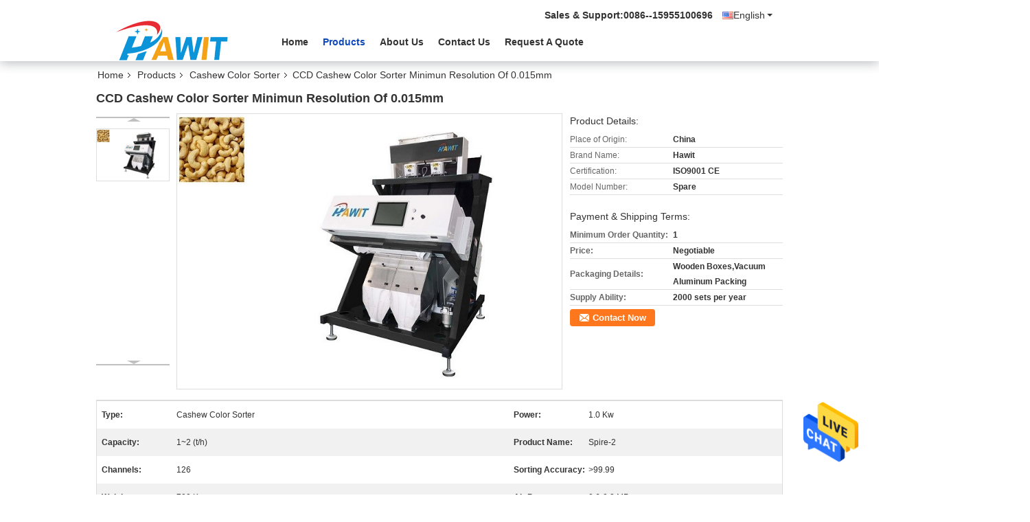

--- FILE ---
content_type: text/html
request_url: https://www.colour-sorters.com/sale-26491037-ccd-cashew-color-sorter-minimun-resolution-of-0-015mm.html
body_size: 26306
content:

<!DOCTYPE html>
<html  lang=en>
<head>
	<meta charset="utf-8">
	<meta http-equiv="X-UA-Compatible" content="IE=edge">
	<meta name="viewport" content="width=device-width, initial-scale=1.0, maximum-scale=1.0, user-scalable=no">
    <title>CCD Cashew Color Sorter Minimun Resolution Of 0.015mm</title>
    <meta name="keywords" content="0.015mm Resolution Cashew Color Sorter, 2 T/H Cashew Color Sorter, CCD Cashew Colour Sorting Machine, Cashew Color Sorter" />
    <meta name="description" content="High quality CCD Cashew Color Sorter Minimun Resolution Of 0.015mm from China, China's leading product market 0.015mm Resolution Cashew Color Sorter product, with strict quality control 2 T/H Cashew Color Sorter factories, producing high quality CCD Cashew Colour Sorting Machine Products." />
    <link type='text/css' rel='stylesheet' href='/??/images/global.css,/photo/colour-sorters/sitetpl/style/common.css?ver=1666164484' media='all'>
			  <script type='text/javascript' src='/js/jquery.js'></script><meta property="og:title" content="CCD Cashew Color Sorter Minimun Resolution Of 0.015mm" />
<meta property="og:description" content="High quality CCD Cashew Color Sorter Minimun Resolution Of 0.015mm from China, China's leading product market 0.015mm Resolution Cashew Color Sorter product, with strict quality control 2 T/H Cashew Color Sorter factories, producing high quality CCD Cashew Colour Sorting Machine Products." />
<meta property="og:type" content="product" />
<meta property="og:availability" content="instock" />
<meta property="og:site_name" content="Hefei Hawit Optoelectronic Technology Co.,Ltd" />
<meta property="og:url" content="https://www.colour-sorters.com/sale-26491037-ccd-cashew-color-sorter-minimun-resolution-of-0-015mm.html" />
<meta property="og:image" content="https://www.colour-sorters.com/photo/ps94257395-ccd_cashew_color_sorter_minimun_resolution_of_0_015mm.jpg" />
<link rel="canonical" href="https://www.colour-sorters.com/sale-26491037-ccd-cashew-color-sorter-minimun-resolution-of-0-015mm.html" />
<link rel="alternate" href="https://m.colour-sorters.com/sale-26491037-ccd-cashew-color-sorter-minimun-resolution-of-0-015mm.html" media="only screen and (max-width: 640px)" />
<style type="text/css">
/*<![CDATA[*/
.consent__cookie {position: fixed;top: 0;left: 0;width: 100%;height: 0%;z-index: 100000;}.consent__cookie_bg {position: fixed;top: 0;left: 0;width: 100%;height: 100%;background: #000;opacity: .6;display: none }.consent__cookie_rel {position: fixed;bottom:0;left: 0;width: 100%;background: #fff;display: -webkit-box;display: -ms-flexbox;display: flex;flex-wrap: wrap;padding: 24px 80px;-webkit-box-sizing: border-box;box-sizing: border-box;-webkit-box-pack: justify;-ms-flex-pack: justify;justify-content: space-between;-webkit-transition: all ease-in-out .3s;transition: all ease-in-out .3s }.consent__close {position: absolute;top: 20px;right: 20px;cursor: pointer }.consent__close svg {fill: #777 }.consent__close:hover svg {fill: #000 }.consent__cookie_box {flex: 1;word-break: break-word;}.consent__warm {color: #777;font-size: 16px;margin-bottom: 12px;line-height: 19px }.consent__title {color: #333;font-size: 20px;font-weight: 600;margin-bottom: 12px;line-height: 23px }.consent__itxt {color: #333;font-size: 14px;margin-bottom: 12px;display: -webkit-box;display: -ms-flexbox;display: flex;-webkit-box-align: center;-ms-flex-align: center;align-items: center }.consent__itxt i {display: -webkit-inline-box;display: -ms-inline-flexbox;display: inline-flex;width: 28px;height: 28px;border-radius: 50%;background: #e0f9e9;margin-right: 8px;-webkit-box-align: center;-ms-flex-align: center;align-items: center;-webkit-box-pack: center;-ms-flex-pack: center;justify-content: center }.consent__itxt svg {fill: #3ca860 }.consent__txt {color: #a6a6a6;font-size: 14px;margin-bottom: 8px;line-height: 17px }.consent__btns {display: -webkit-box;display: -ms-flexbox;display: flex;-webkit-box-orient: vertical;-webkit-box-direction: normal;-ms-flex-direction: column;flex-direction: column;-webkit-box-pack: center;-ms-flex-pack: center;justify-content: center;flex-shrink: 0;}.consent__btn {width: 280px;height: 40px;line-height: 40px;text-align: center;background: #3ca860;color: #fff;border-radius: 4px;margin: 8px 0;-webkit-box-sizing: border-box;box-sizing: border-box;cursor: pointer;font-size:14px}.consent__btn:hover {background: #00823b }.consent__btn.empty {color: #3ca860;border: 1px solid #3ca860;background: #fff }.consent__btn.empty:hover {background: #3ca860;color: #fff }.open .consent__cookie_bg {display: block }.open .consent__cookie_rel {bottom: 0 }@media (max-width: 760px) {.consent__btns {width: 100%;align-items: center;}.consent__cookie_rel {padding: 20px 24px }}.consent__cookie.open {display: block;}.consent__cookie {display: none;}
/*]]>*/
</style>
<script type="text/javascript">
/*<![CDATA[*/
window.isvideotpl = 0;window.detailurl = '';
var isShowGuide=0;showGuideColor=0;var company_type = 0;var webim_domain = '';

var colorUrl = '';
var aisearch = 0;
var selfUrl = '';
window.playerReportUrl='/vod/view_count/report';
var query_string = ["Products","Detail"];
var g_tp = '';
var customtplcolor = 99335;
window.predomainsub = "";
/*]]>*/
</script>
</head>
<body>
<img src="/logo.gif" style="display:none" alt="logo"/>
    <div id="floatAd" style="z-index: 110000;position:absolute;right:30px;bottom:60px;height:79px;display: block;">
                                <a href="/webim/webim_tab.html" rel="nofollow" data-uid="67008" onclick= 'setwebimCookie(67008,26491037,0);' target="_blank">
            <img style="width: 80px;cursor: pointer;" alt='Send Message' src="/images/floatimage_chat.gif"/>
        </a>
                                </div>
<a style="display: none!important;" title="Hefei Hawit Optoelectronic Technology Co.,Ltd" class="float-inquiry" href="/contactnow.html" onclick='setinquiryCookie("{\"showproduct\":1,\"pid\":\"26491037\",\"name\":\"CCD Cashew Color Sorter Minimun Resolution Of 0.015mm\",\"source_url\":\"\\/sale-26491037-ccd-cashew-color-sorter-minimun-resolution-of-0-015mm.html\",\"picurl\":\"\\/photo\\/pd94257395-ccd_cashew_color_sorter_minimun_resolution_of_0_015mm.jpg\",\"propertyDetail\":[[\"Type\",\"Cashew Color Sorter\"],[\"Power\",\"1.0 kw\"],[\"Capacity\",\"1~2 (t\\/h)\"],[\"Product name\",\"Spire-2\"]],\"company_name\":null,\"picurl_c\":\"\\/photo\\/pc94257395-ccd_cashew_color_sorter_minimun_resolution_of_0_015mm.jpg\",\"price\":\"Negotiable\",\"username\":\"Sales\",\"viewTime\":\"Last Login : 2 hours 24 minutes ago\",\"subject\":\"What is the delivery time on CCD Cashew Color Sorter Minimun Resolution Of 0.015mm\",\"countrycode\":\"\"}");'></a>
<script>
var originProductInfo = '';
var originProductInfo = {"showproduct":1,"pid":"26491037","name":"CCD Cashew Color Sorter Minimun Resolution Of 0.015mm","source_url":"\/sale-26491037-ccd-cashew-color-sorter-minimun-resolution-of-0-015mm.html","picurl":"\/photo\/pd94257395-ccd_cashew_color_sorter_minimun_resolution_of_0_015mm.jpg","propertyDetail":[["Type","Cashew Color Sorter"],["Power","1.0 kw"],["Capacity","1~2 (t\/h)"],["Product name","Spire-2"]],"company_name":null,"picurl_c":"\/photo\/pc94257395-ccd_cashew_color_sorter_minimun_resolution_of_0_015mm.jpg","price":"Negotiable","username":"Sales","viewTime":"Last Login : 0 hours 24 minutes ago","subject":"Please send me more information on your CCD Cashew Color Sorter Minimun Resolution Of 0.015mm","countrycode":""};
var save_url = "/contactsave.html";
var update_url = "/updateinquiry.html";
var productInfo = {};
var defaulProductInfo = {};
var myDate = new Date();
var curDate = myDate.getFullYear()+'-'+(parseInt(myDate.getMonth())+1)+'-'+myDate.getDate();
var message = '';
var default_pop = 1;
var leaveMessageDialog = document.getElementsByClassName('leave-message-dialog')[0]; // 获取弹层
var _$$ = function (dom) {
    return document.querySelectorAll(dom);
};
resInfo = originProductInfo;
resInfo['name'] = resInfo['name'] || '';
defaulProductInfo.pid = resInfo['pid'];
defaulProductInfo.productName = resInfo['name'] ?? '';
defaulProductInfo.productInfo = resInfo['propertyDetail'];
defaulProductInfo.productImg = resInfo['picurl_c'];
defaulProductInfo.subject = resInfo['subject'] ?? '';
defaulProductInfo.productImgAlt = resInfo['name'] ?? '';
var inquirypopup_tmp = 1;
var message = 'Dear,'+'\r\n'+"I am interested in"+' '+trim(resInfo['name'])+", could you send me more details such as type, size, MOQ, material, etc."+'\r\n'+"Thanks!"+'\r\n'+"Waiting for your reply.";
var message_1 = 'Dear,'+'\r\n'+"I am interested in"+' '+trim(resInfo['name'])+", could you send me more details such as type, size, MOQ, material, etc."+'\r\n'+"Thanks!"+'\r\n'+"Waiting for your reply.";
var message_2 = 'Hello,'+'\r\n'+"I am looking for"+' '+trim(resInfo['name'])+", please send me the price, specification and picture."+'\r\n'+"Your swift response will be highly appreciated."+'\r\n'+"Feel free to contact me for more information."+'\r\n'+"Thanks a lot.";
var message_3 = 'Hello,'+'\r\n'+trim(resInfo['name'])+' '+"meets my expectations."+'\r\n'+"Please give me the best price and some other product information."+'\r\n'+"Feel free to contact me via my mail."+'\r\n'+"Thanks a lot.";

var message_4 = 'Dear,'+'\r\n'+"What is the FOB price on your"+' '+trim(resInfo['name'])+'?'+'\r\n'+"Which is the nearest port name?"+'\r\n'+"Please reply me as soon as possible, it would be better to share further information."+'\r\n'+"Regards!";
var message_5 = 'Hi there,'+'\r\n'+"I am very interested in your"+' '+trim(resInfo['name'])+'.'+'\r\n'+"Please send me your product details."+'\r\n'+"Looking forward to your quick reply."+'\r\n'+"Feel free to contact me by mail."+'\r\n'+"Regards!";

var message_6 = 'Dear,'+'\r\n'+"Please provide us with information about your"+' '+trim(resInfo['name'])+", such as type, size, material, and of course the best price."+'\r\n'+"Looking forward to your quick reply."+'\r\n'+"Thank you!";
var message_7 = 'Dear,'+'\r\n'+"Can you supply"+' '+trim(resInfo['name'])+" for us?"+'\r\n'+"First we want a price list and some product details."+'\r\n'+"I hope to get reply asap and look forward to cooperation."+'\r\n'+"Thank you very much.";
var message_8 = 'hi,'+'\r\n'+"I am looking for"+' '+trim(resInfo['name'])+", please give me some more detailed product information."+'\r\n'+"I look forward to your reply."+'\r\n'+"Thank you!";
var message_9 = 'Hello,'+'\r\n'+"Your"+' '+trim(resInfo['name'])+" meets my requirements very well."+'\r\n'+"Please send me the price, specification, and similar model will be OK."+'\r\n'+"Feel free to chat with me."+'\r\n'+"Thanks!";
var message_10 = 'Dear,'+'\r\n'+"I want to know more about the details and quotation of"+' '+trim(resInfo['name'])+'.'+'\r\n'+"Feel free to contact me."+'\r\n'+"Regards!";

var r = getRandom(1,10);

defaulProductInfo.message = eval("message_"+r);
    defaulProductInfo.message = eval("message_"+r);
        var mytAjax = {

    post: function(url, data, fn) {
        var xhr = new XMLHttpRequest();
        xhr.open("POST", url, true);
        xhr.setRequestHeader("Content-Type", "application/x-www-form-urlencoded;charset=UTF-8");
        xhr.setRequestHeader("X-Requested-With", "XMLHttpRequest");
        xhr.setRequestHeader('Content-Type','text/plain;charset=UTF-8');
        xhr.onreadystatechange = function() {
            if(xhr.readyState == 4 && (xhr.status == 200 || xhr.status == 304)) {
                fn.call(this, xhr.responseText);
            }
        };
        xhr.send(data);
    },

    postform: function(url, data, fn) {
        var xhr = new XMLHttpRequest();
        xhr.open("POST", url, true);
        xhr.setRequestHeader("X-Requested-With", "XMLHttpRequest");
        xhr.onreadystatechange = function() {
            if(xhr.readyState == 4 && (xhr.status == 200 || xhr.status == 304)) {
                fn.call(this, xhr.responseText);
            }
        };
        xhr.send(data);
    }
};
/*window.onload = function(){
    leaveMessageDialog = document.getElementsByClassName('leave-message-dialog')[0];
    if (window.localStorage.recordDialogStatus=='undefined' || (window.localStorage.recordDialogStatus!='undefined' && window.localStorage.recordDialogStatus != curDate)) {
        setTimeout(function(){
            if(parseInt(inquirypopup_tmp%10) == 1){
                creatDialog(defaulProductInfo, 1);
            }
        }, 6000);
    }
};*/
function trim(str)
{
    str = str.replace(/(^\s*)/g,"");
    return str.replace(/(\s*$)/g,"");
};
function getRandom(m,n){
    var num = Math.floor(Math.random()*(m - n) + n);
    return num;
};
function strBtn(param) {

    var starattextarea = document.getElementById("textareamessage").value.length;
    var email = document.getElementById("startEmail").value;

    var default_tip = document.querySelectorAll(".watermark_container").length;
    if (20 < starattextarea && starattextarea < 3000) {
        if(default_tip>0){
            document.getElementById("textareamessage1").parentNode.parentNode.nextElementSibling.style.display = "none";
        }else{
            document.getElementById("textareamessage1").parentNode.nextElementSibling.style.display = "none";
        }

    } else {
        if(default_tip>0){
            document.getElementById("textareamessage1").parentNode.parentNode.nextElementSibling.style.display = "block";
        }else{
            document.getElementById("textareamessage1").parentNode.nextElementSibling.style.display = "block";
        }

        return;
    }

    // var re = /^([a-zA-Z0-9_-])+@([a-zA-Z0-9_-])+\.([a-zA-Z0-9_-])+/i;/*邮箱不区分大小写*/
    var re = /^[a-zA-Z0-9][\w-]*(\.?[\w-]+)*@[a-zA-Z0-9-]+(\.[a-zA-Z0-9]+)+$/i;
    if (!re.test(email)) {
        document.getElementById("startEmail").nextElementSibling.style.display = "block";
        return;
    } else {
        document.getElementById("startEmail").nextElementSibling.style.display = "none";
    }

    var subject = document.getElementById("pop_subject").value;
    var pid = document.getElementById("pop_pid").value;
    var message = document.getElementById("textareamessage").value;
    var sender_email = document.getElementById("startEmail").value;
    var tel = '';
    if (document.getElementById("tel0") != undefined && document.getElementById("tel0") != '')
        tel = document.getElementById("tel0").value;
    var form_serialize = '&tel='+tel;

    form_serialize = form_serialize.replace(/\+/g, "%2B");
    mytAjax.post(save_url,"pid="+pid+"&subject="+subject+"&email="+sender_email+"&message="+(message)+form_serialize,function(res){
        var mes = JSON.parse(res);
        if(mes.status == 200){
            var iid = mes.iid;
            document.getElementById("pop_iid").value = iid;
            document.getElementById("pop_uuid").value = mes.uuid;

            if(typeof gtag_report_conversion === "function"){
                gtag_report_conversion();//执行统计js代码
            }
            if(typeof fbq === "function"){
                fbq('track','Purchase');//执行统计js代码
            }
        }
    });
    for (var index = 0; index < document.querySelectorAll(".dialog-content-pql").length; index++) {
        document.querySelectorAll(".dialog-content-pql")[index].style.display = "none";
    };
    $('#idphonepql').val(tel);
    document.getElementById("dialog-content-pql-id").style.display = "block";
    ;
};
function twoBtnOk(param) {

    var selectgender = document.getElementById("Mr").innerHTML;
    var iid = document.getElementById("pop_iid").value;
    var sendername = document.getElementById("idnamepql").value;
    var senderphone = document.getElementById("idphonepql").value;
    var sendercname = document.getElementById("idcompanypql").value;
    var uuid = document.getElementById("pop_uuid").value;
    var gender = 2;
    if(selectgender == 'Mr.') gender = 0;
    if(selectgender == 'Mrs.') gender = 1;
    var pid = document.getElementById("pop_pid").value;
    var form_serialize = '';

        form_serialize = form_serialize.replace(/\+/g, "%2B");

    mytAjax.post(update_url,"iid="+iid+"&gender="+gender+"&uuid="+uuid+"&name="+(sendername)+"&tel="+(senderphone)+"&company="+(sendercname)+form_serialize,function(res){});

    for (var index = 0; index < document.querySelectorAll(".dialog-content-pql").length; index++) {
        document.querySelectorAll(".dialog-content-pql")[index].style.display = "none";
    };
    document.getElementById("dialog-content-pql-ok").style.display = "block";

};
function toCheckMust(name) {
    $('#'+name+'error').hide();
}
function handClidk(param) {
    var starattextarea = document.getElementById("textareamessage1").value.length;
    var email = document.getElementById("startEmail1").value;
    var default_tip = document.querySelectorAll(".watermark_container").length;
    if (20 < starattextarea && starattextarea < 3000) {
        if(default_tip>0){
            document.getElementById("textareamessage1").parentNode.parentNode.nextElementSibling.style.display = "none";
        }else{
            document.getElementById("textareamessage1").parentNode.nextElementSibling.style.display = "none";
        }

    } else {
        if(default_tip>0){
            document.getElementById("textareamessage1").parentNode.parentNode.nextElementSibling.style.display = "block";
        }else{
            document.getElementById("textareamessage1").parentNode.nextElementSibling.style.display = "block";
        }

        return;
    }

    // var re = /^([a-zA-Z0-9_-])+@([a-zA-Z0-9_-])+\.([a-zA-Z0-9_-])+/i;
    var re = /^[a-zA-Z0-9][\w-]*(\.?[\w-]+)*@[a-zA-Z0-9-]+(\.[a-zA-Z0-9]+)+$/i;
    if (!re.test(email)) {
        document.getElementById("startEmail1").nextElementSibling.style.display = "block";
        return;
    } else {
        document.getElementById("startEmail1").nextElementSibling.style.display = "none";
    }

    var subject = document.getElementById("pop_subject").value;
    var pid = document.getElementById("pop_pid").value;
    var message = document.getElementById("textareamessage1").value;
    var sender_email = document.getElementById("startEmail1").value;
    var form_serialize = tel = '';
    if (document.getElementById("tel1") != undefined && document.getElementById("tel1") != '')
        tel = document.getElementById("tel1").value;
        mytAjax.post(save_url,"email="+sender_email+"&tel="+tel+"&pid="+pid+"&message="+message+"&subject="+subject+form_serialize,function(res){

        var mes = JSON.parse(res);
        if(mes.status == 200){
            var iid = mes.iid;
            document.getElementById("pop_iid").value = iid;
            document.getElementById("pop_uuid").value = mes.uuid;
            if(typeof gtag_report_conversion === "function"){
                gtag_report_conversion();//执行统计js代码
            }
        }

    });
    for (var index = 0; index < document.querySelectorAll(".dialog-content-pql").length; index++) {
        document.querySelectorAll(".dialog-content-pql")[index].style.display = "none";
    };
    $('#idphonepql').val(tel);
    document.getElementById("dialog-content-pql-id").style.display = "block";

};
window.addEventListener('load', function () {
    $('.checkbox-wrap label').each(function(){
        if($(this).find('input').prop('checked')){
            $(this).addClass('on')
        }else {
            $(this).removeClass('on')
        }
    })
    $(document).on('click', '.checkbox-wrap label' , function(ev){
        if (ev.target.tagName.toUpperCase() != 'INPUT') {
            $(this).toggleClass('on')
        }
    })
})

function hand_video(pdata) {
    data = JSON.parse(pdata);
    productInfo.productName = data.productName;
    productInfo.productInfo = data.productInfo;
    productInfo.productImg = data.productImg;
    productInfo.subject = data.subject;

    var message = 'Dear,'+'\r\n'+"I am interested in"+' '+trim(data.productName)+", could you send me more details such as type, size, quantity, material, etc."+'\r\n'+"Thanks!"+'\r\n'+"Waiting for your reply.";

    var message = 'Dear,'+'\r\n'+"I am interested in"+' '+trim(data.productName)+", could you send me more details such as type, size, MOQ, material, etc."+'\r\n'+"Thanks!"+'\r\n'+"Waiting for your reply.";
    var message_1 = 'Dear,'+'\r\n'+"I am interested in"+' '+trim(data.productName)+", could you send me more details such as type, size, MOQ, material, etc."+'\r\n'+"Thanks!"+'\r\n'+"Waiting for your reply.";
    var message_2 = 'Hello,'+'\r\n'+"I am looking for"+' '+trim(data.productName)+", please send me the price, specification and picture."+'\r\n'+"Your swift response will be highly appreciated."+'\r\n'+"Feel free to contact me for more information."+'\r\n'+"Thanks a lot.";
    var message_3 = 'Hello,'+'\r\n'+trim(data.productName)+' '+"meets my expectations."+'\r\n'+"Please give me the best price and some other product information."+'\r\n'+"Feel free to contact me via my mail."+'\r\n'+"Thanks a lot.";

    var message_4 = 'Dear,'+'\r\n'+"What is the FOB price on your"+' '+trim(data.productName)+'?'+'\r\n'+"Which is the nearest port name?"+'\r\n'+"Please reply me as soon as possible, it would be better to share further information."+'\r\n'+"Regards!";
    var message_5 = 'Hi there,'+'\r\n'+"I am very interested in your"+' '+trim(data.productName)+'.'+'\r\n'+"Please send me your product details."+'\r\n'+"Looking forward to your quick reply."+'\r\n'+"Feel free to contact me by mail."+'\r\n'+"Regards!";

    var message_6 = 'Dear,'+'\r\n'+"Please provide us with information about your"+' '+trim(data.productName)+", such as type, size, material, and of course the best price."+'\r\n'+"Looking forward to your quick reply."+'\r\n'+"Thank you!";
    var message_7 = 'Dear,'+'\r\n'+"Can you supply"+' '+trim(data.productName)+" for us?"+'\r\n'+"First we want a price list and some product details."+'\r\n'+"I hope to get reply asap and look forward to cooperation."+'\r\n'+"Thank you very much.";
    var message_8 = 'hi,'+'\r\n'+"I am looking for"+' '+trim(data.productName)+", please give me some more detailed product information."+'\r\n'+"I look forward to your reply."+'\r\n'+"Thank you!";
    var message_9 = 'Hello,'+'\r\n'+"Your"+' '+trim(data.productName)+" meets my requirements very well."+'\r\n'+"Please send me the price, specification, and similar model will be OK."+'\r\n'+"Feel free to chat with me."+'\r\n'+"Thanks!";
    var message_10 = 'Dear,'+'\r\n'+"I want to know more about the details and quotation of"+' '+trim(data.productName)+'.'+'\r\n'+"Feel free to contact me."+'\r\n'+"Regards!";

    var r = getRandom(1,10);

    productInfo.message = eval("message_"+r);
            if(parseInt(inquirypopup_tmp/10) == 1){
        productInfo.message = "";
    }
    productInfo.pid = data.pid;
    creatDialog(productInfo, 2);
};

function handDialog(pdata) {
    data = JSON.parse(pdata);
    productInfo.productName = data.productName;
    productInfo.productInfo = data.productInfo;
    productInfo.productImg = data.productImg;
    productInfo.subject = data.subject;

    var message = 'Dear,'+'\r\n'+"I am interested in"+' '+trim(data.productName)+", could you send me more details such as type, size, quantity, material, etc."+'\r\n'+"Thanks!"+'\r\n'+"Waiting for your reply.";

    var message = 'Dear,'+'\r\n'+"I am interested in"+' '+trim(data.productName)+", could you send me more details such as type, size, MOQ, material, etc."+'\r\n'+"Thanks!"+'\r\n'+"Waiting for your reply.";
    var message_1 = 'Dear,'+'\r\n'+"I am interested in"+' '+trim(data.productName)+", could you send me more details such as type, size, MOQ, material, etc."+'\r\n'+"Thanks!"+'\r\n'+"Waiting for your reply.";
    var message_2 = 'Hello,'+'\r\n'+"I am looking for"+' '+trim(data.productName)+", please send me the price, specification and picture."+'\r\n'+"Your swift response will be highly appreciated."+'\r\n'+"Feel free to contact me for more information."+'\r\n'+"Thanks a lot.";
    var message_3 = 'Hello,'+'\r\n'+trim(data.productName)+' '+"meets my expectations."+'\r\n'+"Please give me the best price and some other product information."+'\r\n'+"Feel free to contact me via my mail."+'\r\n'+"Thanks a lot.";

    var message_4 = 'Dear,'+'\r\n'+"What is the FOB price on your"+' '+trim(data.productName)+'?'+'\r\n'+"Which is the nearest port name?"+'\r\n'+"Please reply me as soon as possible, it would be better to share further information."+'\r\n'+"Regards!";
    var message_5 = 'Hi there,'+'\r\n'+"I am very interested in your"+' '+trim(data.productName)+'.'+'\r\n'+"Please send me your product details."+'\r\n'+"Looking forward to your quick reply."+'\r\n'+"Feel free to contact me by mail."+'\r\n'+"Regards!";

    var message_6 = 'Dear,'+'\r\n'+"Please provide us with information about your"+' '+trim(data.productName)+", such as type, size, material, and of course the best price."+'\r\n'+"Looking forward to your quick reply."+'\r\n'+"Thank you!";
    var message_7 = 'Dear,'+'\r\n'+"Can you supply"+' '+trim(data.productName)+" for us?"+'\r\n'+"First we want a price list and some product details."+'\r\n'+"I hope to get reply asap and look forward to cooperation."+'\r\n'+"Thank you very much.";
    var message_8 = 'hi,'+'\r\n'+"I am looking for"+' '+trim(data.productName)+", please give me some more detailed product information."+'\r\n'+"I look forward to your reply."+'\r\n'+"Thank you!";
    var message_9 = 'Hello,'+'\r\n'+"Your"+' '+trim(data.productName)+" meets my requirements very well."+'\r\n'+"Please send me the price, specification, and similar model will be OK."+'\r\n'+"Feel free to chat with me."+'\r\n'+"Thanks!";
    var message_10 = 'Dear,'+'\r\n'+"I want to know more about the details and quotation of"+' '+trim(data.productName)+'.'+'\r\n'+"Feel free to contact me."+'\r\n'+"Regards!";

    var r = getRandom(1,10);
    productInfo.message = eval("message_"+r);
            if(parseInt(inquirypopup_tmp/10) == 1){
        productInfo.message = "";
    }
    productInfo.pid = data.pid;
    creatDialog(productInfo, 2);
};

function closepql(param) {

    leaveMessageDialog.style.display = 'none';
};

function closepql2(param) {

    for (var index = 0; index < document.querySelectorAll(".dialog-content-pql").length; index++) {
        document.querySelectorAll(".dialog-content-pql")[index].style.display = "none";
    };
    document.getElementById("dialog-content-pql-ok").style.display = "block";
};

function decodeHtmlEntities(str) {
    var tempElement = document.createElement('div');
    tempElement.innerHTML = str;
    return tempElement.textContent || tempElement.innerText || '';
}

function initProduct(productInfo,type){

    productInfo.productName = decodeHtmlEntities(productInfo.productName);
    productInfo.message = decodeHtmlEntities(productInfo.message);

    leaveMessageDialog = document.getElementsByClassName('leave-message-dialog')[0];
    leaveMessageDialog.style.display = "block";
    if(type == 3){
        var popinquiryemail = document.getElementById("popinquiryemail").value;
        _$$("#startEmail1")[0].value = popinquiryemail;
    }else{
        _$$("#startEmail1")[0].value = "";
    }
    _$$("#startEmail")[0].value = "";
    _$$("#idnamepql")[0].value = "";
    _$$("#idphonepql")[0].value = "";
    _$$("#idcompanypql")[0].value = "";

    _$$("#pop_pid")[0].value = productInfo.pid;
    _$$("#pop_subject")[0].value = productInfo.subject;
            productInfo.message = "";
    
    if(parseInt(inquirypopup_tmp/10) == 1){
        productInfo.message = "";
    }

    _$$("#textareamessage1")[0].value = productInfo.message;
    _$$("#textareamessage")[0].value = productInfo.message;

    _$$("#dialog-content-pql-id .titlep")[0].innerHTML = productInfo.productName;
    _$$("#dialog-content-pql-id img")[0].setAttribute("src", productInfo.productImg);
    _$$("#dialog-content-pql-id img")[0].setAttribute("alt", productInfo.productImgAlt);

    _$$("#dialog-content-pql-id-hand img")[0].setAttribute("src", productInfo.productImg);
    _$$("#dialog-content-pql-id-hand img")[0].setAttribute("alt", productInfo.productImgAlt);
    _$$("#dialog-content-pql-id-hand .titlep")[0].innerHTML = productInfo.productName;

    if (productInfo.productInfo.length > 0) {
        var ul2, ul;
        ul = document.createElement("ul");
        for (var index = 0; index < productInfo.productInfo.length; index++) {
            var el = productInfo.productInfo[index];
            var li = document.createElement("li");
            var span1 = document.createElement("span");
            span1.innerHTML = el[0] + ":";
            var span2 = document.createElement("span");
            span2.innerHTML = el[1];
            li.appendChild(span1);
            li.appendChild(span2);
            ul.appendChild(li);

        }
        ul2 = ul.cloneNode(true);
        if (type === 1) {
            _$$("#dialog-content-pql-id .left")[0].replaceChild(ul, _$$("#dialog-content-pql-id .left ul")[0]);
        } else {
            _$$("#dialog-content-pql-id-hand .left")[0].replaceChild(ul2, _$$("#dialog-content-pql-id-hand .left ul")[0]);
            _$$("#dialog-content-pql-id .left")[0].replaceChild(ul, _$$("#dialog-content-pql-id .left ul")[0]);
        }
    };
    for (var index = 0; index < _$$("#dialog-content-pql-id .right ul li").length; index++) {
        _$$("#dialog-content-pql-id .right ul li")[index].addEventListener("click", function (params) {
            _$$("#dialog-content-pql-id .right #Mr")[0].innerHTML = this.innerHTML
        }, false)

    };

};
function closeInquiryCreateDialog() {
    document.getElementById("xuanpan_dialog_box_pql").style.display = "none";
};
function showInquiryCreateDialog() {
    document.getElementById("xuanpan_dialog_box_pql").style.display = "block";
};
function submitPopInquiry(){
    var message = document.getElementById("inquiry_message").value;
    var email = document.getElementById("inquiry_email").value;
    var subject = defaulProductInfo.subject;
    var pid = defaulProductInfo.pid;
    if (email === undefined) {
        showInquiryCreateDialog();
        document.getElementById("inquiry_email").style.border = "1px solid red";
        return false;
    };
    if (message === undefined) {
        showInquiryCreateDialog();
        document.getElementById("inquiry_message").style.border = "1px solid red";
        return false;
    };
    if (email.search(/^\w+((-\w+)|(\.\w+))*\@[A-Za-z0-9]+((\.|-)[A-Za-z0-9]+)*\.[A-Za-z0-9]+$/) == -1) {
        document.getElementById("inquiry_email").style.border= "1px solid red";
        showInquiryCreateDialog();
        return false;
    } else {
        document.getElementById("inquiry_email").style.border= "";
    };
    if (message.length < 20 || message.length >3000) {
        showInquiryCreateDialog();
        document.getElementById("inquiry_message").style.border = "1px solid red";
        return false;
    } else {
        document.getElementById("inquiry_message").style.border = "";
    };
    var tel = '';
    if (document.getElementById("tel") != undefined && document.getElementById("tel") != '')
        tel = document.getElementById("tel").value;

    mytAjax.post(save_url,"pid="+pid+"&subject="+subject+"&email="+email+"&message="+(message)+'&tel='+tel,function(res){
        var mes = JSON.parse(res);
        if(mes.status == 200){
            var iid = mes.iid;
            document.getElementById("pop_iid").value = iid;
            document.getElementById("pop_uuid").value = mes.uuid;

        }
    });
    initProduct(defaulProductInfo);
    for (var index = 0; index < document.querySelectorAll(".dialog-content-pql").length; index++) {
        document.querySelectorAll(".dialog-content-pql")[index].style.display = "none";
    };
    $('#idphonepql').val(tel);
    document.getElementById("dialog-content-pql-id").style.display = "block";

};

//带附件上传
function submitPopInquiryfile(email_id,message_id,check_sort,name_id,phone_id,company_id,attachments){

    if(typeof(check_sort) == 'undefined'){
        check_sort = 0;
    }
    var message = document.getElementById(message_id).value;
    var email = document.getElementById(email_id).value;
    var attachments = document.getElementById(attachments).value;
    if(typeof(name_id) !== 'undefined' && name_id != ""){
        var name  = document.getElementById(name_id).value;
    }
    if(typeof(phone_id) !== 'undefined' && phone_id != ""){
        var phone = document.getElementById(phone_id).value;
    }
    if(typeof(company_id) !== 'undefined' && company_id != ""){
        var company = document.getElementById(company_id).value;
    }
    var subject = defaulProductInfo.subject;
    var pid = defaulProductInfo.pid;

    if(check_sort == 0){
        if (email === undefined) {
            showInquiryCreateDialog();
            document.getElementById(email_id).style.border = "1px solid red";
            return false;
        };
        if (message === undefined) {
            showInquiryCreateDialog();
            document.getElementById(message_id).style.border = "1px solid red";
            return false;
        };

        if (email.search(/^\w+((-\w+)|(\.\w+))*\@[A-Za-z0-9]+((\.|-)[A-Za-z0-9]+)*\.[A-Za-z0-9]+$/) == -1) {
            document.getElementById(email_id).style.border= "1px solid red";
            showInquiryCreateDialog();
            return false;
        } else {
            document.getElementById(email_id).style.border= "";
        };
        if (message.length < 20 || message.length >3000) {
            showInquiryCreateDialog();
            document.getElementById(message_id).style.border = "1px solid red";
            return false;
        } else {
            document.getElementById(message_id).style.border = "";
        };
    }else{

        if (message === undefined) {
            showInquiryCreateDialog();
            document.getElementById(message_id).style.border = "1px solid red";
            return false;
        };

        if (email === undefined) {
            showInquiryCreateDialog();
            document.getElementById(email_id).style.border = "1px solid red";
            return false;
        };

        if (message.length < 20 || message.length >3000) {
            showInquiryCreateDialog();
            document.getElementById(message_id).style.border = "1px solid red";
            return false;
        } else {
            document.getElementById(message_id).style.border = "";
        };

        if (email.search(/^\w+((-\w+)|(\.\w+))*\@[A-Za-z0-9]+((\.|-)[A-Za-z0-9]+)*\.[A-Za-z0-9]+$/) == -1) {
            document.getElementById(email_id).style.border= "1px solid red";
            showInquiryCreateDialog();
            return false;
        } else {
            document.getElementById(email_id).style.border= "";
        };

    };

    mytAjax.post(save_url,"pid="+pid+"&subject="+subject+"&email="+email+"&message="+message+"&company="+company+"&attachments="+attachments,function(res){
        var mes = JSON.parse(res);
        if(mes.status == 200){
            var iid = mes.iid;
            document.getElementById("pop_iid").value = iid;
            document.getElementById("pop_uuid").value = mes.uuid;

            if(typeof gtag_report_conversion === "function"){
                gtag_report_conversion();//执行统计js代码
            }
            if(typeof fbq === "function"){
                fbq('track','Purchase');//执行统计js代码
            }
        }
    });
    initProduct(defaulProductInfo);

    if(name !== undefined && name != ""){
        _$$("#idnamepql")[0].value = name;
    }

    if(phone !== undefined && phone != ""){
        _$$("#idphonepql")[0].value = phone;
    }

    if(company !== undefined && company != ""){
        _$$("#idcompanypql")[0].value = company;
    }

    for (var index = 0; index < document.querySelectorAll(".dialog-content-pql").length; index++) {
        document.querySelectorAll(".dialog-content-pql")[index].style.display = "none";
    };
    document.getElementById("dialog-content-pql-id").style.display = "block";

};
function submitPopInquiryByParam(email_id,message_id,check_sort,name_id,phone_id,company_id){

    if(typeof(check_sort) == 'undefined'){
        check_sort = 0;
    }

    var senderphone = '';
    var message = document.getElementById(message_id).value;
    var email = document.getElementById(email_id).value;
    if(typeof(name_id) !== 'undefined' && name_id != ""){
        var name  = document.getElementById(name_id).value;
    }
    if(typeof(phone_id) !== 'undefined' && phone_id != ""){
        var phone = document.getElementById(phone_id).value;
        senderphone = phone;
    }
    if(typeof(company_id) !== 'undefined' && company_id != ""){
        var company = document.getElementById(company_id).value;
    }
    var subject = defaulProductInfo.subject;
    var pid = defaulProductInfo.pid;

    if(check_sort == 0){
        if (email === undefined) {
            showInquiryCreateDialog();
            document.getElementById(email_id).style.border = "1px solid red";
            return false;
        };
        if (message === undefined) {
            showInquiryCreateDialog();
            document.getElementById(message_id).style.border = "1px solid red";
            return false;
        };

        if (email.search(/^\w+((-\w+)|(\.\w+))*\@[A-Za-z0-9]+((\.|-)[A-Za-z0-9]+)*\.[A-Za-z0-9]+$/) == -1) {
            document.getElementById(email_id).style.border= "1px solid red";
            showInquiryCreateDialog();
            return false;
        } else {
            document.getElementById(email_id).style.border= "";
        };
        if (message.length < 20 || message.length >3000) {
            showInquiryCreateDialog();
            document.getElementById(message_id).style.border = "1px solid red";
            return false;
        } else {
            document.getElementById(message_id).style.border = "";
        };
    }else{

        if (message === undefined) {
            showInquiryCreateDialog();
            document.getElementById(message_id).style.border = "1px solid red";
            return false;
        };

        if (email === undefined) {
            showInquiryCreateDialog();
            document.getElementById(email_id).style.border = "1px solid red";
            return false;
        };

        if (message.length < 20 || message.length >3000) {
            showInquiryCreateDialog();
            document.getElementById(message_id).style.border = "1px solid red";
            return false;
        } else {
            document.getElementById(message_id).style.border = "";
        };

        if (email.search(/^\w+((-\w+)|(\.\w+))*\@[A-Za-z0-9]+((\.|-)[A-Za-z0-9]+)*\.[A-Za-z0-9]+$/) == -1) {
            document.getElementById(email_id).style.border= "1px solid red";
            showInquiryCreateDialog();
            return false;
        } else {
            document.getElementById(email_id).style.border= "";
        };

    };

    var productsku = "";
    if($("#product_sku").length > 0){
        productsku = $("#product_sku").html();
    }

    mytAjax.post(save_url,"tel="+senderphone+"&pid="+pid+"&subject="+subject+"&email="+email+"&message="+message+"&messagesku="+encodeURI(productsku),function(res){
        var mes = JSON.parse(res);
        if(mes.status == 200){
            var iid = mes.iid;
            document.getElementById("pop_iid").value = iid;
            document.getElementById("pop_uuid").value = mes.uuid;

            if(typeof gtag_report_conversion === "function"){
                gtag_report_conversion();//执行统计js代码
            }
            if(typeof fbq === "function"){
                fbq('track','Purchase');//执行统计js代码
            }
        }
    });
    initProduct(defaulProductInfo);

    if(name !== undefined && name != ""){
        _$$("#idnamepql")[0].value = name;
    }

    if(phone !== undefined && phone != ""){
        _$$("#idphonepql")[0].value = phone;
    }

    if(company !== undefined && company != ""){
        _$$("#idcompanypql")[0].value = company;
    }

    for (var index = 0; index < document.querySelectorAll(".dialog-content-pql").length; index++) {
        document.querySelectorAll(".dialog-content-pql")[index].style.display = "none";

    };
    document.getElementById("dialog-content-pql-id").style.display = "block";

};

function creat_videoDialog(productInfo, type) {

    if(type == 1){
        if(default_pop != 1){
            return false;
        }
        window.localStorage.recordDialogStatus = curDate;
    }else{
        default_pop = 0;
    }
    initProduct(productInfo, type);
    if (type === 1) {
        // 自动弹出
        for (var index = 0; index < document.querySelectorAll(".dialog-content-pql").length; index++) {

            document.querySelectorAll(".dialog-content-pql")[index].style.display = "none";
        };
        document.getElementById("dialog-content-pql").style.display = "block";
    } else {
        // 手动弹出
        for (var index = 0; index < document.querySelectorAll(".dialog-content-pql").length; index++) {
            document.querySelectorAll(".dialog-content-pql")[index].style.display = "none";
        };
        document.getElementById("dialog-content-pql-id-hand").style.display = "block";
    }
}

function creatDialog(productInfo, type) {

    if(type == 1){
        if(default_pop != 1){
            return false;
        }
        window.localStorage.recordDialogStatus = curDate;
    }else{
        default_pop = 0;
    }
    initProduct(productInfo, type);
    if (type === 1) {
        // 自动弹出
        for (var index = 0; index < document.querySelectorAll(".dialog-content-pql").length; index++) {

            document.querySelectorAll(".dialog-content-pql")[index].style.display = "none";
        };
        document.getElementById("dialog-content-pql").style.display = "block";
    } else {
        // 手动弹出
        for (var index = 0; index < document.querySelectorAll(".dialog-content-pql").length; index++) {
            document.querySelectorAll(".dialog-content-pql")[index].style.display = "none";
        };
        document.getElementById("dialog-content-pql-id-hand").style.display = "block";
    }
}

//带邮箱信息打开询盘框 emailtype=1表示带入邮箱
function openDialog(emailtype){
    var type = 2;//不带入邮箱，手动弹出
    if(emailtype == 1){
        var popinquiryemail = document.getElementById("popinquiryemail").value;
        // var re = /^([a-zA-Z0-9_-])+@([a-zA-Z0-9_-])+\.([a-zA-Z0-9_-])+/i;
        var re = /^[a-zA-Z0-9][\w-]*(\.?[\w-]+)*@[a-zA-Z0-9-]+(\.[a-zA-Z0-9]+)+$/i;
        if (!re.test(popinquiryemail)) {
            //前端提示样式;
            showInquiryCreateDialog();
            document.getElementById("popinquiryemail").style.border = "1px solid red";
            return false;
        } else {
            //前端提示样式;
        }
        var type = 3;
    }
    creatDialog(defaulProductInfo,type);
}

//上传附件
function inquiryUploadFile(){
    var fileObj = document.querySelector("#fileId").files[0];
    //构建表单数据
    var formData = new FormData();
    var filesize = fileObj.size;
    if(filesize > 10485760 || filesize == 0) {
        document.getElementById("filetips").style.display = "block";
        return false;
    }else {
        document.getElementById("filetips").style.display = "none";
    }
    formData.append('popinquiryfile', fileObj);
    document.getElementById("quotefileform").reset();
    var save_url = "/inquiryuploadfile.html";
    mytAjax.postform(save_url,formData,function(res){
        var mes = JSON.parse(res);
        if(mes.status == 200){
            document.getElementById("uploader-file-info").innerHTML = document.getElementById("uploader-file-info").innerHTML + "<span class=op>"+mes.attfile.name+"<a class=delatt id=att"+mes.attfile.id+" onclick=delatt("+mes.attfile.id+");>Delete</a></span>";
            var nowattachs = document.getElementById("attachments").value;
            if( nowattachs !== ""){
                var attachs = JSON.parse(nowattachs);
                attachs[mes.attfile.id] = mes.attfile;
            }else{
                var attachs = {};
                attachs[mes.attfile.id] = mes.attfile;
            }
            document.getElementById("attachments").value = JSON.stringify(attachs);
        }
    });
}
//附件删除
function delatt(attid)
{
    var nowattachs = document.getElementById("attachments").value;
    if( nowattachs !== ""){
        var attachs = JSON.parse(nowattachs);
        if(attachs[attid] == ""){
            return false;
        }
        var formData = new FormData();
        var delfile = attachs[attid]['filename'];
        var save_url = "/inquirydelfile.html";
        if(delfile != "") {
            formData.append('delfile', delfile);
            mytAjax.postform(save_url, formData, function (res) {
                if(res !== "") {
                    var mes = JSON.parse(res);
                    if (mes.status == 200) {
                        delete attachs[attid];
                        document.getElementById("attachments").value = JSON.stringify(attachs);
                        var s = document.getElementById("att"+attid);
                        s.parentNode.remove();
                    }
                }
            });
        }
    }else{
        return false;
    }
}

</script>
<div class="leave-message-dialog" style="display: none">
<style>
    .leave-message-dialog .close:before, .leave-message-dialog .close:after{
        content:initial;
    }
</style>
<div class="dialog-content-pql" id="dialog-content-pql" style="display: none">
    <span class="close" onclick="closepql()"><img src="/images/close.png" alt="close"></span>
    <div class="title">
        <p class="firstp-pql">Leave a Message</p>
        <p class="lastp-pql">We will call you back soon!</p>
    </div>
    <div class="form">
        <div class="textarea">
            <textarea style='font-family: robot;'  name="" id="textareamessage" cols="30" rows="10" style="margin-bottom:14px;width:100%"
                placeholder="Please enter your inquiry details."></textarea>
        </div>
        <p class="error-pql"> <span class="icon-pql"><img src="/images/error.png" alt="Hefei Hawit Optoelectronic Technology Co.,Ltd"></span> Your message must be between 20-3,000 characters!</p>
        <input id="startEmail" type="text" placeholder="Enter your E-mail" onkeydown="if(event.keyCode === 13){ strBtn();}">
        <p class="error-pql"><span class="icon-pql"><img src="/images/error.png" alt="Hefei Hawit Optoelectronic Technology Co.,Ltd"></span> Please check your E-mail! </p>
                <div class="operations">
            <div class='btn' id="submitStart" type="submit" onclick="strBtn()">SUBMIT</div>
        </div>
            </div>
</div>
<div class="dialog-content-pql dialog-content-pql-id" id="dialog-content-pql-id" style="display:none">
        <span class="close" onclick="closepql2()"><svg t="1648434466530" class="icon" viewBox="0 0 1024 1024" version="1.1" xmlns="http://www.w3.org/2000/svg" p-id="2198" width="16" height="16"><path d="M576 512l277.333333 277.333333-64 64-277.333333-277.333333L234.666667 853.333333 170.666667 789.333333l277.333333-277.333333L170.666667 234.666667 234.666667 170.666667l277.333333 277.333333L789.333333 170.666667 853.333333 234.666667 576 512z" fill="#444444" p-id="2199"></path></svg></span>
    <div class="left">
        <div class="img"><img></div>
        <p class="titlep"></p>
        <ul> </ul>
    </div>
    <div class="right">
                <p class="title">More information facilitates better communication.</p>
                <div style="position: relative;">
            <div class="mr"> <span id="Mr">Mr.</span>
                <ul>
                    <li>Mr.</li>
                    <li>Mrs.</li>
                </ul>
            </div>
            <input style="text-indent: 80px;" type="text" id="idnamepql" placeholder="Input your name">
        </div>
        <input type="text"  id="idphonepql"  placeholder="Phone Number">
        <input type="text" id="idcompanypql"  placeholder="Company" onkeydown="if(event.keyCode === 13){ twoBtnOk();}">
                <div class="btn form_new" id="twoBtnOk" onclick="twoBtnOk()">OK</div>
    </div>
</div>

<div class="dialog-content-pql dialog-content-pql-ok" id="dialog-content-pql-ok" style="display:none">
        <span class="close" onclick="closepql()"><svg t="1648434466530" class="icon" viewBox="0 0 1024 1024" version="1.1" xmlns="http://www.w3.org/2000/svg" p-id="2198" width="16" height="16"><path d="M576 512l277.333333 277.333333-64 64-277.333333-277.333333L234.666667 853.333333 170.666667 789.333333l277.333333-277.333333L170.666667 234.666667 234.666667 170.666667l277.333333 277.333333L789.333333 170.666667 853.333333 234.666667 576 512z" fill="#444444" p-id="2199"></path></svg></span>
    <div class="duihaook"></div>
        <p class="title">Submitted successfully!</p>
        <p class="p1" style="text-align: center; font-size: 18px; margin-top: 14px;">We will call you back soon!</p>
    <div class="btn" onclick="closepql()" id="endOk" style="margin: 0 auto;margin-top: 50px;">OK</div>
</div>
<div class="dialog-content-pql dialog-content-pql-id dialog-content-pql-id-hand" id="dialog-content-pql-id-hand"
    style="display:none">
     <input type="hidden" name="pop_pid" id="pop_pid" value="0">
     <input type="hidden" name="pop_subject" id="pop_subject" value="">
     <input type="hidden" name="pop_iid" id="pop_iid" value="0">
     <input type="hidden" name="pop_uuid" id="pop_uuid" value="0">
        <span class="close" onclick="closepql()"><svg t="1648434466530" class="icon" viewBox="0 0 1024 1024" version="1.1" xmlns="http://www.w3.org/2000/svg" p-id="2198" width="16" height="16"><path d="M576 512l277.333333 277.333333-64 64-277.333333-277.333333L234.666667 853.333333 170.666667 789.333333l277.333333-277.333333L170.666667 234.666667 234.666667 170.666667l277.333333 277.333333L789.333333 170.666667 853.333333 234.666667 576 512z" fill="#444444" p-id="2199"></path></svg></span>
    <div class="left">
        <div class="img"><img></div>
        <p class="titlep"></p>
        <ul> </ul>
    </div>
    <div class="right" style="float:right">
                <div class="title">
            <p class="firstp-pql">Leave a Message</p>
            <p class="lastp-pql">We will call you back soon!</p>
        </div>
                <div class="form">
            <div class="textarea">
                <textarea style='font-family: robot;' name="message" id="textareamessage1" cols="30" rows="10"
                    placeholder="Please enter your inquiry details."></textarea>
            </div>
            <p class="error-pql"> <span class="icon-pql"><img src="/images/error.png" alt="Hefei Hawit Optoelectronic Technology Co.,Ltd"></span> Your message must be between 20-3,000 characters!</p>

                            <input style="display:none" id="tel1" name="tel" type="text" oninput="value=value.replace(/[^0-9_+-]/g,'');" placeholder="Phone Number">
                        <input id='startEmail1' name='email' data-type='1' type='text'
                   placeholder="Enter your E-mail"
                   onkeydown='if(event.keyCode === 13){ handClidk();}'>
            
            <p class='error-pql'><span class='icon-pql'>
                    <img src="/images/error.png" alt="Hefei Hawit Optoelectronic Technology Co.,Ltd"></span> Please check your E-mail!            </p>

            <div class="operations">
                <div class='btn' id="submitStart1" type="submit" onclick="handClidk()">SUBMIT</div>
            </div>
        </div>
    </div>
</div>
</div>
<div id="xuanpan_dialog_box_pql" class="xuanpan_dialog_box_pql"
    style="display:none;background:rgba(0,0,0,.6);width:100%;height:100%;position: fixed;top:0;left:0;z-index: 999999;">
    <div class="box_pql"
      style="width:526px;height:206px;background:rgba(255,255,255,1);opacity:1;border-radius:4px;position: absolute;left: 50%;top: 50%;transform: translate(-50%,-50%);">
      <div onclick="closeInquiryCreateDialog()" class="close close_create_dialog"
        style="cursor: pointer;height:42px;width:40px;float:right;padding-top: 16px;"><span
          style="display: inline-block;width: 25px;height: 2px;background: rgb(114, 114, 114);transform: rotate(45deg); "><span
            style="display: block;width: 25px;height: 2px;background: rgb(114, 114, 114);transform: rotate(-90deg); "></span></span>
      </div>
      <div
        style="height: 72px; overflow: hidden; text-overflow: ellipsis; display:-webkit-box;-ebkit-line-clamp: 3;-ebkit-box-orient: vertical; margin-top: 58px; padding: 0 84px; font-size: 18px; color: rgba(51, 51, 51, 1); text-align: center; ">
        Please leave your correct email and detailed requirements (20-3,000 characters).</div>
      <div onclick="closeInquiryCreateDialog()" class="close_create_dialog"
        style="width: 139px; height: 36px; background: rgba(253, 119, 34, 1); border-radius: 4px; margin: 16px auto; color: rgba(255, 255, 255, 1); font-size: 18px; line-height: 36px; text-align: center;">
        OK</div>
    </div>
</div>
<style type="text/css">.vr-asidebox {position: fixed; bottom: 290px; left: 16px; width: 160px; height: 90px; background: #eee; overflow: hidden; border: 4px solid rgba(4, 120, 237, 0.24); box-shadow: 0px 8px 16px rgba(0, 0, 0, 0.08); border-radius: 8px; display: none; z-index: 1000; } .vr-small {position: fixed; bottom: 290px; left: 16px; width: 72px; height: 90px; background: url(/images/ctm_icon_vr.png) no-repeat center; background-size: 69.5px; overflow: hidden; display: none; cursor: pointer; z-index: 1000; display: block; text-decoration: none; } .vr-group {position: relative; } .vr-animate {width: 160px; height: 90px; background: #eee; position: relative; } .js-marquee {/*margin-right: 0!important;*/ } .vr-link {position: absolute; top: 0; left: 0; width: 100%; height: 100%; display: none; } .vr-mask {position: absolute; top: 0px; left: 0px; width: 100%; height: 100%; display: block; background: #000; opacity: 0.4; } .vr-jump {position: absolute; top: 0px; left: 0px; width: 100%; height: 100%; display: block; background: url(/images/ctm_icon_see.png) no-repeat center center; background-size: 34px; font-size: 0; } .vr-close {position: absolute; top: 50%; right: 0px; width: 16px; height: 20px; display: block; transform: translate(0, -50%); background: rgba(255, 255, 255, 0.6); border-radius: 4px 0px 0px 4px; cursor: pointer; } .vr-close i {position: absolute; top: 0px; left: 0px; width: 100%; height: 100%; display: block; background: url(/images/ctm_icon_left.png) no-repeat center center; background-size: 16px; } .vr-group:hover .vr-link {display: block; } .vr-logo {position: absolute; top: 4px; left: 4px; width: 50px; height: 14px; background: url(/images/ctm_icon_vrshow.png) no-repeat; background-size: 48px; }
</style>

<div class="cont_header cont_header_01">
<style>
  .min_whole_bg .f_header_color_float .gnb_navi a,.min_whole_bg .f_header_color_float .gnb_navi .a,.min_whole_bg .f_header_color_float .selected a,.min_whole_bg .f_header_color_float .selected .a{color:#fff;}
  .min_whole_bg .f_header_color_float{background:none;position:absolute;top:0px;-webkit-box-shadow: 0 0px 0px rgba(32, 40, 46, 0.3); -moz-box-shadow: 0 3px 15px rgba(32, 40, 46, 0.3); box-shadow: 0 0px 0px rgba(32, 40, 46, 0.3);}
  .min_whole_bg .f_header_color_float .user li{color:#fff;}
  .min_whole_bg .f_header_color_float .select_language_wrap .arrow{  display: block; width: 0px; height: 0px; margin-left: 3px; border: 4px solid transparent; border-top: 4px solid #fff; float: right; margin-top: 5px;}

  .f_header_color_float{width: 100%;padding: 0;z-index: 999;/*box-shadow: 0 0 10px 1px rgba(0, 0, 0, .2);-moz-box-shadow: 0 0 10px 1px rgba(0, 0, 0, .2);-webkit-box-shadow: 0 0 10px 1px rgba(0, 0, 0, .2);border-bottom: 1px solid #ddd;*/background-color:#fff;  -webkit-box-shadow: 0 3px 15px rgba(32, 40, 46, 0.3);
      -moz-box-shadow: 0 3px 15px rgba(32, 40, 46, 0.3);
      box-shadow: 0 3px 15px rgba(32, 40, 46, 0.3);}
  .f_header_color_float #header_index{z-index:9;/* display:none; */}
  .f_header_color_float #header_flow{ display:none; z-index:99999; background:#fff;position: fixed;  width: 100%;top:0;  -webkit-box-shadow: 0 3px 15px rgba(32, 40, 46, 0.3);
      -moz-box-shadow: 0 3px 15px rgba(32, 40, 46, 0.3);
      box-shadow: 0 3px 15px rgba(32, 40, 46, 0.3);}
  .f_header_color_float .header_s{width: 1000px;margin: 0 auto; position:relative;z-index:999;}
  .f_header_color_float .logo_box{float:left;}
  .f_header_color_float .logo_wrap{ width:220px; height:60px;display:table-cell;margin:5px 0 ;text-align: center;vertical-align: middle;}
  .f_header_color_float .logo_wrap img{filter: progid:DXImageTransform.Microsoft.Alpha(opacity=95); opacity:.95;max-width: 220px;max-height: 60px;}
  .f_header_color_float .lan_wrap{width:100%;padding-top: 15px; }
  .f_header_color_float .user { width:980px; margin:0 auto;z-index: 100;height:14px; position:relative;z-index:9999;}
  .f_header_color_float .user li{float:right; line-height:14px;color:#333;}
  .f_header_color_float .gnb {height: 30px;padding: 20px 0 0 260px;z-index: 20;}
  .f_header_color_float #header_flow .gnb_navi a{color:#333;}
  .f_header_color_float #header_flow .gnb_navi a:hover,.f_header_color_float #header_flow .gnb_navi li.cur a{color:{color_main1};}
  .f_header_color_float .gnb_navi a,.f_header_color_float .gnb_navi .a{cursor: pointer;color: #333;font-family:Helvetica,Arial, sans-serif;display:inline-block; padding:5px 10px; text-align:center; font-size:14px;font-weight:bold;  -moz-transition: 0.3s all ease; -o-transition: 0.3s all ease; -webkit-transition: 0.3s all ease; transition: 0.3s all ease;}
  .f_header_color_float .gnb_navi{width:1100px;/*overflow:hidden;*/}
  .f_header_color_float .gnb_navi li {float:left; padding-right:1px;}
  .f_header_color_float .gnb_navi li a:hover,.f_header_color_float .gnb_navi li .a:hover,.f_header_color_float .gnb_navi .cur a,.f_header_color_float .gnb_navi .cur .a{color:{color_main1}; text-decoration:none}
  .f_header_color_float .selected{ margin-left:8px;padding:2px 5px 2px 2px;}
  .f_header_color_float .selected .a{ display:inline-block; color:#333; padding-left:20px;background: url(/images/index_45.gif) no-repeat;}
  .f_header_color_float .select_language_wrap .arrow{ display:block;width:0px; height:0px; margin-left:3px;border: 4px solid transparent;border-top:4px solid #333;float: right;margin-top: 5px;}
  .f_header_color_float .select_language {background: #FFF;border: 1px solid #ccc;line-height: 20px;margin: 0;overflow: hidden;padding: 0; padding-top:8px;position: absolute;top: 20px;right: 0;height: auto;width: 100px;display:none;z-index:99999;}
  .f_header_color_float .selected .a.english{ background-position:4px -479px}
  .f_header_color_float .selected .a.french{ background-position:4px -419px; float: none;}
  .f_header_color_float .selected .a.german{ background-position:4px -359px}
  .f_header_color_float .selected .a.italian{ background-position:4px -329px}
  .f_header_color_float .selected .a.russian{background-position:4px -299px}
  .f_header_color_float .selected .a.spanish{background-position:4px -269px}
  .f_header_color_float .selected .a.portuguese{background-position:4px -239px}
  .f_header_color_float .selected .a.dutch{background-position:4px -209px}
  .f_header_color_float .selected .a.greek{background-position:4px -149px}
  .f_header_color_float .selected .a.japanese{background-position:4px -449px}
  .f_header_color_float .selected .a.korean{background-position:4px -389px}
  .f_header_color_float .selected .a.china{background-position:4px -179px}
  .f_header_color_float .selected .a.arabic{ background-position:4px -509px;direction: ltr;unicode-bidi: bidi-override;}
  .f_header_color_float .selected .a.hindi{ background-position:4px -539px}
  .f_header_color_float .selected .a.turkish{ background-position:4px -569px}
  .f_header_color_float .selected .a.indonesian{ background-position:4px -599px}
  .f_header_color_float .selected .a.vietnamese {background-position: 4px -623px;}
  .f_header_color_float .selected .a.thai {background-position: 4px -647px;}
  .f_header_color_float .selected .a.bengali {background-position: 4px -672px;}
  .f_header_color_float .selected .a.persian {background-position: 4px -696px;direction: ltr;unicode-bidi: bidi-override;}
  .f_header_color_float .selected .a.polish {background-position: 4px -722px;}
  .f_header_color_float .user li:nth-child(2) {direction: ltr;unicode-bidi: bidi-override;}
  #header_flow .a span{color:#333;}
  .f_header_color_float .gnb_navi li .sub-menu a{
      color:#333;
  }
  .f_header_color_float .gnb_navi li .sub-menu a:hover{
      color:#ff771c;
  }
  .f_header_color_float .gnb_navi li{
      position:relative;
  }
  .f_header_color_float .gnb_navi li .sub-menu{
      position: absolute;
      display:none;
      background: #fff;
      border-radius: 4px;
      padding: 6px 0px;
  }
  .f_header_color_float .gnb_navi li .sub-menu a{
      white-space: nowrap;
  }
  .f_header_color_float .gnb_navi li:hover .sub-menu{
      display:block;
  }
  .f_header_color_float .select_language{
    width: 120px;
  }
  .f_header_color_float .select_language dt{
      padding-left: 0px;
      width: 100%;
      height: auto;
  }
  .f_header_color_float .select_language dt .language-select__link {
      display: block;
      font-size: 14px;
      padding: 0 2px;
      height: auto;
      line-height: 30px;
      font-weight: 400;
      color: #333;
      text-decoration: none;
      cursor: pointer;
      text-align: left;
      display: flex;
    align-items: center;
}
.f_header_color_float .select_language dt .language-select__link:hover{
background-color: #005124;
color: #fff;
}
.f_header_color_float .language-select__link::before{
background: url("/images/css-sprite.png") no-repeat;
content: "";
margin: 0 5px;
width: 16px;
height: 12px;
display: inline-block;
flex-shrink: 0;
}

.f_header_color_float .select_language dt.en .language-select__link::before {
background-position: 0 -74px;
}

.f_header_color_float .select_language dt.fr .language-select__link::before {
background-position: -16px -74px;
}

.f_header_color_float .select_language dt.de .language-select__link::before {
background-position: -34px -74px;
}

.f_header_color_float .select_language dt.it .language-select__link::before {
background-position: -50px -74px;
}

.f_header_color_float .select_language dt.ru .language-select__link::before {
background-position: -68px -74px;
}

.f_header_color_float .select_language dt.es .language-select__link::before {
background-position: -85px -74px;
}

.f_header_color_float .select_language dt.pt .language-select__link::before {
background-position: -102px -74px;
}

.f_header_color_float .select_language dt.nl .language-select__link::before {
background-position: -119px -74px;
}

.f_header_color_float .select_language dt.el .language-select__link::before {
background-position: -136px -74px;
}

.f_header_color_float .select_language dt.ja .language-select__link::before {
background-position: -153px -74px;
}

.f_header_color_float .select_language dt.ko .language-select__link::before {
background-position: -170px -74px;
}

.f_header_color_float .select_language dt.ar .language-select__link::before {
background-position: -187px -74px;
}
.f_header_color_float .select_language dt.cn .language-select__link::before {
background-position: -214px -62px;;
}

.f_header_color_float .select_language dt.hi .language-select__link::before {
background-position: -204px -74px;
}

.f_header_color_float .select_language dt.tr .language-select__link::before {
background-position: -221px -74px;
}

.f_header_color_float .select_language dt.id .language-select__link::before {
background-position: -112px -62px;
}

.f_header_color_float .select_language dt.vi .language-select__link::before {
background-position: -129px -62px;
}

.f_header_color_float .select_language dt.th .language-select__link::before {
background-position: -146px -62px;
}

.f_header_color_float .select_language dt.bn .language-select__link::before {
background-position: -162px -62px;
}

.f_header_color_float .select_language dt.fa .language-select__link::before {
background-position: -180px -62px;
}

.f_header_color_float .select_language dt.pl .language-select__link::before {
background-position: -197px -62px;
}

</style>
<div class="f_header_color_float">

  <div id="header_index">
      <div class="lan_wrap">
          <ul class="user">
                            <li class="select_language_wrap">
      <span class="selected">
                                    <div id="tranimg"
                     class="english a" >English<span class="arrow"></span>
                  </div>
              </span>
                  <dl class="select_language">
                                                <dt class="en">
                                                                <a class="language-select__link" title="China good quality Rice Color Sorter  on sales" href="https://www.colour-sorters.com/sale-26491037-ccd-cashew-color-sorter-minimun-resolution-of-0-015mm.html">English</a>                          </dt>
                                                <dt class="fr">
                                                                <a class="language-select__link" title="China good quality Rice Color Sorter  on sales" href="https://french.colour-sorters.com/sale-26491037-ccd-cashew-color-sorter-minimun-resolution-of-0-015mm.html">French</a>                          </dt>
                                                <dt class="de">
                                                                <a class="language-select__link" title="China good quality Rice Color Sorter  on sales" href="https://german.colour-sorters.com/sale-26491037-ccd-cashew-color-sorter-minimun-resolution-of-0-015mm.html">German</a>                          </dt>
                                                <dt class="it">
                                                                <a class="language-select__link" title="China good quality Rice Color Sorter  on sales" href="https://italian.colour-sorters.com/sale-26491037-ccd-cashew-color-sorter-minimun-resolution-of-0-015mm.html">Italian</a>                          </dt>
                                                <dt class="ru">
                                                                <a class="language-select__link" title="China good quality Rice Color Sorter  on sales" href="https://russian.colour-sorters.com/sale-26491037-ccd-cashew-color-sorter-minimun-resolution-of-0-015mm.html">Russian</a>                          </dt>
                                                <dt class="es">
                                                                <a class="language-select__link" title="China good quality Rice Color Sorter  on sales" href="https://spanish.colour-sorters.com/sale-26491037-ccd-cashew-color-sorter-minimun-resolution-of-0-015mm.html">Spanish</a>                          </dt>
                                                <dt class="pt">
                                                                <a class="language-select__link" title="China good quality Rice Color Sorter  on sales" href="https://portuguese.colour-sorters.com/sale-26491037-ccd-cashew-color-sorter-minimun-resolution-of-0-015mm.html">Portuguese</a>                          </dt>
                                                <dt class="nl">
                                                                <a class="language-select__link" title="China good quality Rice Color Sorter  on sales" href="https://dutch.colour-sorters.com/sale-26491037-ccd-cashew-color-sorter-minimun-resolution-of-0-015mm.html">Dutch</a>                          </dt>
                                                <dt class="el">
                                                                <a class="language-select__link" title="China good quality Rice Color Sorter  on sales" href="https://greek.colour-sorters.com/sale-26491037-ccd-cashew-color-sorter-minimun-resolution-of-0-015mm.html">Greek</a>                          </dt>
                                                <dt class="ja">
                                                                <a class="language-select__link" title="China good quality Rice Color Sorter  on sales" href="https://japanese.colour-sorters.com/sale-26491037-ccd-cashew-color-sorter-minimun-resolution-of-0-015mm.html">Japanese</a>                          </dt>
                                                <dt class="ko">
                                                                <a class="language-select__link" title="China good quality Rice Color Sorter  on sales" href="https://korean.colour-sorters.com/sale-26491037-ccd-cashew-color-sorter-minimun-resolution-of-0-015mm.html">Korean</a>                          </dt>
                                                <dt class="ar">
                                                                <a class="language-select__link" title="China good quality Rice Color Sorter  on sales" href="https://arabic.colour-sorters.com/sale-26491037-ccd-cashew-color-sorter-minimun-resolution-of-0-015mm.html">Arabic</a>                          </dt>
                                                <dt class="vi">
                                                                <a class="language-select__link" title="China good quality Rice Color Sorter  on sales" href="https://vietnamese.colour-sorters.com/sale-26491037-ccd-cashew-color-sorter-minimun-resolution-of-0-015mm.html">Vietnamese</a>                          </dt>
                                                <dt class="th">
                                                                <a class="language-select__link" title="China good quality Rice Color Sorter  on sales" href="https://thai.colour-sorters.com/sale-26491037-ccd-cashew-color-sorter-minimun-resolution-of-0-015mm.html">Thai</a>                          </dt>
                                        </dl>
              </li>
                            <li><b>Sales & Support:<font id="hourZone"></font></b></li>
          </ul>
          <div class="clearfix"></div>
      </div>
      <div class="header_s">
         <div class="logo_box"> <a class="logo_wrap" title="Hefei Hawit Optoelectronic Technology Co.,Ltd" href="//www.colour-sorters.com"><img onerror="$(this).parent().hide();" src="/logo.gif" alt="Hefei Hawit Optoelectronic Technology Co.,Ltd" /></a></div>
          <div class="gnb hide">
              <ul class="gnb_navi">
                                    <li class="gnav">
                      <a title="" href="/">Home</a>                  </li>
                  <li class="gnav cur">
                      <a title="" href="/products.html">Products</a>                  </li>
                                                      <li class="gnav">
                      <a title="" href="/aboutus.html">About Us</a>                      <div class="sub-menu">
                          <a title="" href="/aboutus.html">About Us</a>                          <a title="" href="/factory.html">Factory Tour</a>                          <a title="" href="/quality.html">Quality Control</a>                      </div>
                  </li>
                  <li class="gnav">
                      <a title="" href="/contactus.html">Contact Us</a>                  </li>
                  <li class="gnav">
                      <form id="f_header_nav_form" method="post">
                          <input type="hidden" name="pid" value="26491037"/>
                          <div class="a"><span onclick="document.getElementById('f_header_nav_form').action='/contactnow.html';document.getElementById('f_header_nav_form').submit();">Request A Quote</span></div>
                      </form>
                  </li>
                  
                                </ul>
          </div>
      </div>
      <div class="clearfix"></div>
  </div>
  <div id="header_flow">
      <div class="header_s">
         <div class="logo_box"><a class="logo_wrap" title="Hefei Hawit Optoelectronic Technology Co.,Ltd" href="//www.colour-sorters.com"><img onerror="$(this).parent().hide();" src="/logo.gif" alt="Hefei Hawit Optoelectronic Technology Co.,Ltd" /></a></div>
          <div class="gnb hide">
              <ul class="gnb_navi">
                                    <li class="gnav">
                      <a title="" href="/">Home</a>                  </li>
                  <li class="gnav cur">
                      <a title="" href="/products.html">Products</a>                  </li>
                                            <li class="gnav">
                          <a title="" href="/aboutus.html">About Us</a>                          <div class="sub-menu">
                              <a title="" href="/aboutus.html">About Us</a>                              <a title="" href="/factory.html">Factory Tour</a>                              <a title="" href="/quality.html">Quality Control</a>                          </div>
                      </li>
                  <li class="gnav">
                      <a title="" href="/contactus.html">Contact Us</a>                  </li>
                  <li class="gnav">
                      <form id="f_header_nav_form" method="post">
                          <input type="hidden" name="pid" value="26491037"/>
                          <div class="a"><span onclick="document.getElementById('f_header_nav_form').action='/contactnow.html';document.getElementById('f_header_nav_form').submit();">Request A Quote</span></div>
                      </form>
                  </li>

                                                  </ul>
          </div>
      </div>
  </div>
</div>

        <script>
          var show_f_header_main_dealZoneHour = true;
      </script>
  

<script>
  if(window.addEventListener){
      window.addEventListener("load",function(){
          $headerFun = function() {

              var st = $(document).scrollTop(), winh = $(window).height();

              (st > 28)? $('#header_flow').fadeIn(): $('#header_flow').fadeOut();

          };

          $(window).bind("scroll", $headerFun);

          $headerFun();

          if ((typeof(show_f_header_main_dealZoneHour) != "undefined") && show_f_header_main_dealZoneHour) {
              f_header_main_dealZoneHour(
                  "00",
                  "0",
                  "00",
                  "24",
                  "0086--15955100696",
                  "0086--15955100696");
          }
      },false);
  }
  else{
      window.attachEvent("onload",function(){
          $headerFun = function() {

              var st = $(document).scrollTop(), winh = $(window).height();

              (st > 28)? $('#header_flow').fadeIn(): $('#header_flow').fadeOut();

          };

          $(window).bind("scroll", $headerFun);

          $headerFun();

          if ((typeof(show_f_header_main_dealZoneHour) != "undefined") && show_f_header_main_dealZoneHour) {
              f_header_main_dealZoneHour(
                  "00",
                  "0",
                  "00",
                  "24",
                  "0086--15955100696",
                  "0086--15955100696");
          }
      });
  }
  if(document.getElementById("tranimg").addEventListener) {
      document.getElementById("tranimg").addEventListener("click", function(event){
          f_header_main_float_selectLanguage(event);
      },false);
  } else {
      document.getElementById("tranimg").attachEvent("click", function(event){
          f_header_main_float_selectLanguage(event);
      });
  }
</script></div>
<div class="cont_main_box cont_main_box5">
    <div class="cont_main_box_inner">
        <div class="f_header_breadcrumb">
    <a title="" href="/">Home</a>    <a title="" href="/products.html">Products</a><a title="" href="/supplier-416970-cashew-color-sorter">Cashew Color Sorter</a><h2 class="index-bread" >CCD Cashew Color Sorter Minimun Resolution Of 0.015mm</h2></div>
        <div class="f_product_detailmain_lrV3">
    <h1>CCD Cashew Color Sorter Minimun Resolution Of 0.015mm</h1>
<div class="cont" style="position: relative;">
            <div class="s_pt_box">
            <div class="Previous_box"><a title="CCD Cashew Color Sorter Minimun Resolution Of 0.015mm"  id="prev" class="gray"></a></div>
            <div id="slidePic">
                <ul>
                                                                <li>
                            <a href="javascript:;" title="CCD Cashew Color Sorter Minimun Resolution Of 0.015mm"><img src="/photo/pd94257395-ccd_cashew_color_sorter_minimun_resolution_of_0_015mm.jpg" alt="CCD Cashew Color Sorter Minimun Resolution Of 0.015mm" /></a>                        </li>
                                    </ul>
            </div>
            <div class="next_box"><a title="CCD Cashew Color Sorter Minimun Resolution Of 0.015mm"  id="next"></a></div>
        </div>
        <div class="cont_m">
        <table width="100%" height="100%">
            <tbody>
            <tr>
                <td style="vertical-align: middle;text-align: center;">
                                        <a id="largeimg" target="_blank" title="CCD Cashew Color Sorter Minimun Resolution Of 0.015mm" href="/photo/pl94257395-ccd_cashew_color_sorter_minimun_resolution_of_0_015mm.jpg"><img id="productImg" rel="/photo/ps94257395-ccd_cashew_color_sorter_minimun_resolution_of_0_015mm.jpg" src="/photo/ps94257395-ccd_cashew_color_sorter_minimun_resolution_of_0_015mm.jpg" alt="CCD Cashew Color Sorter Minimun Resolution Of 0.015mm" /></a>                </td>
            </tr>
            </tbody>
        </table>
    </div>
        <div class="cont_r cont_r_wide">
        <div class="h3">Product Details:</div>
                    <table class="tables data" width="100%" border="0" cellpadding="0" cellspacing="0">
                <tbody>
                                    <tr>
                        <td class="p_name">Place of Origin:</td>
                        <td class="p_attribute">China</td>
                    </tr>
                                    <tr>
                        <td class="p_name">Brand Name:</td>
                        <td class="p_attribute">Hawit</td>
                    </tr>
                                    <tr>
                        <td class="p_name">Certification:</td>
                        <td class="p_attribute">ISO9001 CE</td>
                    </tr>
                                    <tr>
                        <td class="p_name">Model Number:</td>
                        <td class="p_attribute">Spare</td>
                    </tr>
                                                </tbody>
            </table>
        
                    <div class="h3" style="margin-top: 20px;">Payment & Shipping Terms:</div>
            <table class="tables data" width="100%" border="0" cellpadding="0" cellspacing="0">
                <tbody>
                                    <tr>
                        <th class="p_name">Minimum Order Quantity:</th>
                        <td class="p_attribute">1</td>
                    </tr>
                                    <tr>
                        <th class="p_name">Price:</th>
                        <td class="p_attribute">Negotiable</td>
                    </tr>
                                    <tr>
                        <th class="p_name">Packaging Details:</th>
                        <td class="p_attribute">Wooden Boxes,Vacuum Aluminum Packing</td>
                    </tr>
                                    <tr>
                        <th class="p_name">Supply Ability:</th>
                        <td class="p_attribute">2000 sets per year</td>
                    </tr>
                                                </tbody>
            </table>
                                    <a href="/contactnow.html"
               onclick='setinquiryCookie("{\"showproduct\":1,\"pid\":\"26491037\",\"name\":\"CCD Cashew Color Sorter Minimun Resolution Of 0.015mm\",\"source_url\":\"\\/sale-26491037-ccd-cashew-color-sorter-minimun-resolution-of-0-015mm.html\",\"picurl\":\"\\/photo\\/pd94257395-ccd_cashew_color_sorter_minimun_resolution_of_0_015mm.jpg\",\"propertyDetail\":[[\"Type\",\"Cashew Color Sorter\"],[\"Power\",\"1.0 kw\"],[\"Capacity\",\"1~2 (t\\/h)\"],[\"Product name\",\"Spire-2\"]],\"company_name\":null,\"picurl_c\":\"\\/photo\\/pc94257395-ccd_cashew_color_sorter_minimun_resolution_of_0_015mm.jpg\",\"price\":\"Negotiable\",\"username\":\"Sales\",\"viewTime\":\"Last Login : 0 hours 24 minutes ago\",\"subject\":\"\",\"countrycode\":\"\"}");' class="btn contact_btn">Contact Now</a>
                    </div>
    <div class="clearfix"></div>
</div>
</div>
<script type="text/javascript">
    var areaList = [
        {image:'/photo/ps94257395-ccd_cashew_color_sorter_minimun_resolution_of_0_015mm.jpg',bigimage:'/photo/ps94257395-ccd_cashew_color_sorter_minimun_resolution_of_0_015mm.jpg'}];
    $(document).ready(function () {
        if (!$('#slidePic')[0])
            return;
        var i = 0, p = $('#slidePic ul'), pList = $('#slidePic ul li'), len = pList.length;
        var elePrev = $('#prev'), eleNext = $('#next');
        var w = 87, num = 4;
        if (len <= num)
            eleNext.addClass('gray');

        function prev() {
            if (elePrev.hasClass('gray')) {
                return;
            }
            p.animate({
                marginTop: -(--i) * w
            }, 500);
            if (i < len - num) {
                eleNext.removeClass('gray');
            }
            if (i == 0) {
                elePrev.addClass('gray');
            }
        }

        function next() {
            if (eleNext.hasClass('gray')) {
                return;
            }
            p.animate({
                marginTop: -(++i) * w
            }, 500);
            if (i != 0) {
                elePrev.removeClass('gray');
            }
            if (i == len - num) {
                eleNext.addClass('gray');
            }
        }

        elePrev.bind('click', prev);
        eleNext.bind('click', next);
        pList.each(function (n, v) {
            $(this).click(function () {
                if (n !== 0) {
                    $(".f-product-detailmain-lr-video").css({
                        display: "none"
                    })
                } else {
                    $(".f-product-detailmain-lr-video").css({
                        display: "block"
                    })
                }
                $('#slidePic ul li.active').removeClass('active');
                $(this).addClass('active');
                show(n);
            }).mouseover(function () {
                $(this).addClass('active');
            }).mouseout(function () {
                $(this).removeClass('active');
            })
        });

        function show(i) {
            var ad = areaList[i];
            $('#productImg').attr('src', ad.image);
            $('#productImg').attr('rel', ad.bigimage);
            $('#largeimg').attr('href', ad.bigimage);

            //用来控制、切换视频与图片
            controlVideo(i);
        }

        // 扩展视频逻辑
        function controlVideo(i) {
            var t = pList.eq(i).data("type");
            if (t === "video") {
                //视频展示，继续播放
                $(".videowrap").css("display", "table");
                $("#largeimg").css("opacity", "0").hide();
                if(typeof EVD !== "undefined") EVD.showCurrentVideo("id")
                // player.playVideo();

            } else {
                //图片展示,视频暂停
                $(".videowrap").css("display", "none");
                $("#largeimg").css("opacity", "1").show();
                if(typeof EVD !== "undefined") EVD.pauseAllVideo()
                // player.pauseVideo();
            }
        }
    });
    (function ($) {
        $.fn.imagezoom = function (options) {
            var settings = {
                xzoom: 310,
                yzoom: 380,
                offset: 10,
                position: "BTR",
                preload: 1
            };
            if (options) {
                $.extend(settings, options);
            }
            var noalt = '';
            var self = this;
            $(this).bind("mouseenter", function (ev) {
                var imageLeft = $(this).offset().left;//元素左边距
                var imageTop = $(this).offset().top;//元素顶边距
                var imageWidth = $(this).get(0).offsetWidth;//图片宽度
                var imageHeight = $(this).get(0).offsetHeight;//图片高度
                var boxLeft = $(this).parent().offset().left;//父框左边距
                var boxTop = $(this).parent().offset().top;//父框顶边距
                var boxWidth = $(this).parent().width();//父框宽度
                var boxHeight = $(this).parent().height();//父框高度
                noalt = $(this).attr("alt");//图片标题
                var bigimage = $(this).attr("rel");//大图地址
                $(this).attr("alt", '');//清空图片alt
                if ($("div.zoomDiv").get().length == 0) {
                    $(".f_product_detailmain_lrV3 .cont_r").append("<div class='zoomDiv'><img class='bigimg' src='" + bigimage + "'/></div>");
                    $(document.body).append("<div class='zoomMask'>&nbsp;</div>");//放大镜框及遮罩
                }
                if (settings.position == "BTR") {
                    if (boxLeft + boxWidth + settings.offset + settings.xzoom > screen.width) {
                        leftpos = boxLeft - settings.offset - settings.xzoom;
                    } else {
                        leftpos = boxLeft + boxWidth + settings.offset;
                    }
                } else {
                    leftpos = imageLeft - settings.xzoom - settings.offset;
                    if (leftpos < 0) {
                        leftpos = imageLeft + imageWidth + settings.offset;
                    }
                }
                //$("div.zoomDiv").css({ top: 0,left: 0 });
                //   $("div.zoomDiv").width(settings.xzoom);
                //   $("div.zoomDiv").height(settings.yzoom);
                $("div.zoomDiv").show();
                $(this).css('cursor', 'crosshair');
                $(document.body).mousemove(function (e) {
                    mouse = new MouseEvent(e);
                    if (mouse.x < imageLeft || mouse.x > imageLeft + imageWidth || mouse.y < imageTop || mouse.y > imageTop + imageHeight) {
                        mouseOutImage();
                        return;
                    }
                    var bigwidth = $(".bigimg").get(0).offsetWidth;
                    var bigheight = $(".bigimg").get(0).offsetHeight;
                    var scaley = 'x';
                    var scalex = 'y';
                    if (isNaN(scalex) | isNaN(scaley)) {
                        var scalex = (bigwidth / imageWidth);
                        var scaley = (bigheight / imageHeight);
                        $("div.zoomMask").width((settings.xzoom) / scalex);
                        $("div.zoomMask").height((settings.yzoom) / scaley);
                        if (scalex == 1) {
                            $("div.zoomMask").width(100);
                        }
                        if (scaley == 1) {
                            $("div.zoomMask").height(120);
                        }
                        $("div.zoomMask").css('visibility', 'visible');
                    }
                    xpos = mouse.x - $("div.zoomMask").width() / 2;
                    ypos = mouse.y - $("div.zoomMask").height() / 2;
                    xposs = mouse.x - $("div.zoomMask").width() / 2 - imageLeft;
                    yposs = mouse.y - $("div.zoomMask").height() / 2 - imageTop;
                    xpos = (mouse.x - $("div.zoomMask").width() / 2 < imageLeft) ? imageLeft : (mouse.x + $("div.zoomMask").width() / 2 > imageWidth + imageLeft) ? (imageWidth + imageLeft - $("div.zoomMask").width()) : xpos;
                    ypos = (mouse.y - $("div.zoomMask").height() / 2 < imageTop) ? imageTop : (mouse.y + $("div.zoomMask").height() / 2 > imageHeight + imageTop) ? (imageHeight + imageTop - $("div.zoomMask").height()) : ypos;
                    $("div.zoomMask").css({top: ypos, left: xpos});
                    $("div.zoomDiv").get(0).scrollLeft = xposs * scalex;
                    $("div.zoomDiv").get(0).scrollTop = yposs * scaley;
                });
            });

            function mouseOutImage() {
                $(self).attr("alt", noalt);
                $(document.body).unbind("mousemove");
                $("div.zoomMask").remove();
                $("div.zoomDiv").remove();
            }

            //预加载
            count = 0;
            if (settings.preload) {
                $('body').append("<div style='display:none;' class='jqPreload" + count + "'></div>");
                $(this).each(function () {
                    var imagetopreload = $(this).attr("rel");
                    var content = jQuery('div.jqPreload' + count + '').html();
                    jQuery('div.jqPreload' + count + '').html(content + '<img src=' + imagetopreload + '>');
                });
            }
        }
    })(jQuery);

    function MouseEvent(e) {
        this.x = e.pageX;
        this.y = e.pageY;
    }

    $(function () {
        $("#productImg").imagezoom();
    });

    function setinquiryCookie(attr) {
        var exp = new Date();
        exp.setTime(exp.getTime() + 60 * 1000);
        document.cookie = 'inquiry_extr=' + escape(attr) + ";expires=" + exp.toGMTString();
    }

    $("#slidePic li").click(function(){if($(this).attr("data-type")){$(".YouTuBe_Box_Iframe").show();$(".MagicZoom").hide()}else{$(".YouTuBe_Box_Iframe").hide();$(".MagicZoom").show()}})
</script>       <div class="no_product_detaildesc" id="anchor_product_desc">
<div class="title"> Detailed Product Description</div>
<table cellpadding="0" cellspacing="0" class="details_table">
    <tbody>
			<tr  >
				        <th>Type:</th>
        <td>Cashew Color Sorter</td>
		        <th>Power:</th>
        <td>1.0 Kw</td>
		    	</tr>
			<tr class="bg_gray" >
				        <th>Capacity:</th>
        <td>1~2 (t/h)</td>
		        <th>Product Name:</th>
        <td>Spire-2</td>
		    	</tr>
			<tr  >
				        <th>Channels:</th>
        <td>126</td>
		        <th>Sorting Accuracy:</th>
        <td>>99.99</td>
		    	</tr>
			<tr class="bg_gray" >
				        <th>Weight:</th>
        <td>700 Kg</td>
		        <th>Air Pressure:</th>
        <td>0.6-0.8 MPa</td>
		    	</tr>
			<tr  >
				        <th>Dimensions:</th>
        <td>1284*1574*2090 Mm</td>
		    	</tr>
			<tr class="bg_gray" >
					<th colspan="1">Highlight:</th>
			<td colspan="3"><h2 style='display: inline-block;font-weight: bold;font-size: 14px;'>0.015mm Resolution Cashew Color Sorter</h2>, <h2 style='display: inline-block;font-weight: bold;font-size: 14px;'>2 T/H Cashew Color Sorter</h2>, <h2 style='display: inline-block;font-weight: bold;font-size: 14px;'>CCD Cashew Colour Sorting Machine</h2></td>
			    	</tr>
	    </tbody>
</table>

<div class="details_wrap">
    <div class="clearfix"></div>
    <p>
		<p align="left"><span style="font-size:20px;">Minimun Resolution Of 0.015mm Cashew Color Sorter</span></p>

<p align="left">&nbsp;</p>

<p align="left"><strong>Feartures</strong></p>

<p align="left">&nbsp;</p>

<p align="left"><span style="font-family:arial,helvetica,sans-serif;"><span style="font-size:14px;"><strong>Led Light</strong></span></span></p>

<p align="left"><span style="font-family:arial,helvetica,sans-serif;"><span style="font-size:14px;"><span style="color: rgb(38, 38, 38);">Hawit optical color sorter is a color CCD system, the light source is white light, high brightness, long life, stable light source, identify the material as the actual color, the material of similar color can be selected, the color selection effect is better.</span></span></span></p>

<p align="left">&nbsp;</p>

<p align="left"><span style="font-family:arial,helvetica,sans-serif;"><span style="font-size:14px;"><strong>Camera Lens</strong></span></span></p>

<p align="left"><span style="font-family:arial,helvetica,sans-serif;"><span style="font-size:14px;"><span style="color: rgb(38, 38, 38);">Hawit optical color sorting machine adopts a multi-billion pixel high-speed camera, which can identify the true color of materials in high-definition, recognize the color accurately, and identify the material diameter as small as 0.04 mm.</span></span></span></p>

<p align="left">&nbsp;</p>

<p align="left"><span style="font-family:arial,helvetica,sans-serif;"><span style="font-size:14px;"><strong><span style="color: rgb(38, 38, 38);">Operating System </span></strong></span></span></p>

<p align="left"><span style="font-family:arial,helvetica,sans-serif;"><span style="font-size:14px;"><span style="color: rgb(38, 38, 38);">Optical color sorter is a mobile tablet computer, popular operation interface, and sustainable update system, without any cost pressure, Wi-Fi remote operation, debugging and detecting materials at the same time.</span></span></span></p>

<p align="left">&nbsp;</p>

<p align="left"><span style="font-family:arial,helvetica,sans-serif;"><span style="font-size:14px;"><span style="color: rgb(38, 38, 38);"><strong>Processing System</strong> </span></span></span></p>

<p align="left"><span style="font-family:arial,helvetica,sans-serif;"><span style="font-size:14px;"><span style="color: rgb(38, 38, 38);">Optical color sorter intelligent and efficient processing system, fast response, maximize material selection rate, and sustainable upgrades, increasing the unlimited choice of material selection.</span></span></span></p>

<p align="left">&nbsp;</p>

<p align="left">&nbsp;</p>

<p align="left"><strong><span style="font-size:14px;"><span style="font-family: arial, helvetica, sans-serif;">Sorting&nbsp;applications</span></span></strong></p>

<p align="left">&nbsp;</p>

<table border="1" cellpadding="0" cellspacing="0" style="width: 632px; overflow-wrap: break-word;" width="633">
	<tbody>
		<tr>
			<td colspan="2" style="vertical-align: top; width: 629px; background-color: rgb(204, 204, 204);"><strong>Color Sorter Applications</strong></td>
		</tr>
		<tr>
			<td style="vertical-align: top; width: 109px;"><strong>Beans</strong></td>
			<td style="vertical-align: top; width: 519px;">kidney bean/soybean/mung/red bean/black bean/pea/ broad bean/coffee bean/lentil/chickpea</td>
		</tr>
		<tr>
			<td style="vertical-align: top; width: 109px;"><strong>Tea</strong></td>
			<td style="vertical-align: top; width: 519px;">green tea/black tea/dark tea/white tea/ yellow tea</td>
		</tr>
		<tr>
			<td style="vertical-align: top; width: 109px;"><strong>Cereals</strong></td>
			<td style="vertical-align: top; width: 519px;">corn/barley/wheat/oat/sesame/malt</td>
		</tr>
		<tr>
			<td style="vertical-align: top; width: 109px;"><strong>Seeds</strong></td>
			<td style="vertical-align: top; width: 519px;">cotton seed/corn seed/wheat seed/pepper seed/onion seed</td>
		</tr>
		<tr>
			<td style="vertical-align: top; width: 109px;"><strong>Nuts &amp; Kernels</strong></td>
			<td style="vertical-align: top; width: 519px;">sunflower seed/pumpkin seed/watermelon seed/cashew nut/peanut/walnut/pistachio</td>
		</tr>
		<tr>
			<td style="vertical-align: top; width: 109px;"><strong>Industrial Goods</strong></td>
			<td style="vertical-align: top; width: 519px;">quartz sand/recycled plastic/salt/mineral/monosodium glutamate/white sugar/pill/pearl</td>
		</tr>
		<tr>
			<td style="vertical-align: top; width: 109px;"><strong>Economic Crops</strong></td>
			<td style="vertical-align: top; width: 519px;">raisin/medlar/lily/red date/shrimp bran/tobacco/agaric<br />
			&nbsp;</td>
		</tr>
	</tbody>
</table>

<p>&nbsp;</p>

<p>&nbsp;</p>

<p><img alt="CCD Cashew Color Sorter Minimun Resolution Of 0.015mm 0" src="/images/load_icon.gif" style="width: 650px; height: 487px;" class="lazyi" data-original="/photo/colour-sorters/editor/20220414170257_30135.jpg"></p>

<p>&nbsp;</p>

<p><img alt="CCD Cashew Color Sorter Minimun Resolution Of 0.015mm 1" src="/images/load_icon.gif" style="width: 650px; height: 487px;" class="lazyi" data-original="/photo/colour-sorters/editor/20220414170316_59556.jpg"></p>

<p>&nbsp;</p>

<p><span style="font-family: arial, helvetica, sans-serif;"><strong>Packaging &amp; Shipping</strong></span></p>

<p>&nbsp;</p>

<p style="margin-left: 40px;"><span style="font-family: arial, helvetica, sans-serif;">Inner packing is vaccuum-packed with aluminum foil.</span></p>

<p style="margin-left: 40px;">&nbsp;</p>

<p style="margin-left: 40px;"><span style="font-family: arial, helvetica, sans-serif;">External packing is fumigation-free wood packages.</span></p>

<p style="margin-left: 40px;">&nbsp;</p>

<p style="margin-left: 40px;"><span style="font-family: arial, helvetica, sans-serif;">Suit for long sea voyage.</span></p>

<p>&nbsp;</p>

<p>&nbsp;</p>

<p><span style="font-family: arial, helvetica, sans-serif;"><strong>After Sales Services</strong></span></p>

<p>&nbsp;</p>

<p style="margin-left: 40px;"><span style="font-family: arial, helvetica, sans-serif;">Free software upgrade services for our customers lifelong.</span></p>

<p style="margin-left: 40px;">&nbsp;</p>

<p style="margin-left: 40px;"><span style="font-family: arial, helvetica, sans-serif;">One year warranty and free maintenance.</span></p>

<p style="margin-left: 40px;">&nbsp;</p>

<p style="margin-left: 40px;"><span style="font-family: arial, helvetica, sans-serif;">Engineers available to service machinery overseas.</span></p>

<p>&nbsp;</p>

<div><span style="font-family: arial, helvetica, sans-serif;"><strong>FAQ</strong></span></div>

<div>&nbsp;</div>

<div><span style="font-family: arial, helvetica, sans-serif;">Q: Are you trading company or manufacturer ?</span></div>

<div>&nbsp;</div>

<div><span style="font-family: arial, helvetica, sans-serif;">A: We are factory.</span></div>

<div>&nbsp;</div>

<div><span style="font-family: arial, helvetica, sans-serif;">Q: How long is your delivery time?</span></div>

<div>&nbsp;</div>

<div><span style="font-family: arial, helvetica, sans-serif;">A: Generally it is 5-10 days if the goods are in stock. or it is 15-20 days if the goods are not in stock</span></div>

<div>&nbsp;</div>

<div><span style="font-family: arial, helvetica, sans-serif;">Q: Is engineer oversea service available?</span></div>

<div>&nbsp;</div>

<div><span style="font-family: arial, helvetica, sans-serif;">A: Yes, Professional after-sales engineer is available to end-user&#39;s site for training &amp; machine installation .</span></div>

<div>&nbsp;</div>

<div><span style="font-family: arial, helvetica, sans-serif;">Q: Can we send samples for test?</span></div>

<div>&nbsp;</div>

<div><span style="font-family: arial, helvetica, sans-serif;">Sample material for testing use is welcome. a working video will be offered for sorting result inspection.</span></div>

<p>&nbsp;</p>

<p align="left">&nbsp;</p>

<p>&nbsp;</p>

<p>&nbsp;</p>

<p>&nbsp;</p>	</p>
    <div class="clearfix10"></div>
</div>

		<div class="key_wrap">
		<b>Tag:</b>
					<h2 class="tag_words">
				<a title="good quality 1912mm Peanut Color Sorter factory" href="/buy-1912mm_peanut_color_sorter.html">1912mm Peanut Color Sorter</a>,			</h2>
					<h2 class="tag_words">
				<a title="good quality Automatic factory" href="/buy-automatic.html">Automatic</a>,			</h2>
					<h2 class="tag_words">
				<a title="good quality SMC Filter Cashew Sorting Machine factory" href="/buy-smc_filter_cashew_sorting_machine.html">SMC Filter Cashew Sorting Machine</a>			</h2>
					</div>
</div>       <div class="no_contact_detail_2">
	<div class="main_title">
		<strong class="main_con">Contact Details</strong>
	</div>
	<div class="content_box">
		<div class="le">
			<strong>Hefei Hawit Optoelectronic Technology Co.,Ltd</strong>
                        <p>Tel:
				<b>0086 15955100696</b></p>                        			<div class="social-c">
                                    					<a href="mailto:info@hfhwt.com" title="Hefei Hawit Optoelectronic Technology Co.,Ltd email"><i class="icon iconfont icon-youjian icon-2"></i></a>
                                    					<a href="https://api.whatsapp.com/send?phone=008615955100696" title="Hefei Hawit Optoelectronic Technology Co.,Ltd whatsapp"><i class="icon iconfont icon-WhatsAPP icon-2"></i></a>
                                    					<a href="/contactus.html#43950" title="Hefei Hawit Optoelectronic Technology Co.,Ltd wechat"><i class="icon iconfont icon-wechat icon-2"></i></a>
                                    					<a href="/contactus.html#43950" title="Hefei Hawit Optoelectronic Technology Co.,Ltd viber"><i class="icon iconfont icon-viber icon-3"></i></a>
                                    					<a href="/contactus.html#43950" title="Hefei Hawit Optoelectronic Technology Co.,Ltd tel"><i class="icon iconfont icon-tel icon-3"></i></a>
                			</div>
		</div>
		<div class="ri">
			<form method="post"
				  action="/contactnow.html"
				  onsubmit="return jsSubmit(this);" target="_blank">
				<input type="hidden" name="from" value="1"/>
				<input type="hidden" name="pid" value="26491037"/>
				<b>Send your inquiry directly to us</b>
				<textarea name="message" maxlength="3000" onkeyup="checknum(this,3000,'tno2')" placeholder="Send your inquiry to our good quality CCD Cashew Color Sorter Minimun Resolution Of 0.015mm products."></textarea>
				<span>(<font color="red" id="tno2">0</font> / 3000)</span>
				<p>
					<input class="btn contact_btn" type="submit" value="Contact Now" style="background:#ff771c url(/images/css-sprite.png) -260px -214px;color:#fff;padding:0 13px 0 33px;width:auto;height:25px;line-height:26px;border:0;font-size:13px;border-radius:2px;font-weight:bold;">
				</p>
			</form>
		</div>
	</div>
</div>
<script>
    if (window.addEventListener) {
        window.addEventListener("load", function () {
            no_contact_detail_ready()
        }, false);
    }
    else {
        window.attachEvent("onload", function () {
            no_contact_detail_ready()
        });
    }
</script>       <div class="no_product_others_grid" id="anchor_product_other">
	<div class="main_title"><strong class="main_con"><span>Other Products</span>
		</strong></div>
			<div class="item_wrap">
			<div class="item">
				<div class="dd">
                    <a title="High Resolution  pistachio Cashew Nut Color Sorter" href="/sale-13272820-high-resolution-pistachio-cashew-nut-color-sorter.html"><img alt="High Resolution  pistachio Cashew Nut Color Sorter" class="lazyi" data-original="/photo/pd31351325-high_resolution_pistachio_cashew_nut_color_sorter.jpg" src="/images/load_icon.gif" /></a>                                    </div>
				<div class="dt">
				<span><a title="High Resolution  pistachio Cashew Nut Color Sorter" href="/sale-13272820-high-resolution-pistachio-cashew-nut-color-sorter.html">High Resolution  pistachio Cashew Nut Color Sorter</a></span>

				<div class="param">
					<a title="High Resolution  pistachio Cashew Nut Color Sorter" href="/sale-13272820-high-resolution-pistachio-cashew-nut-color-sorter.html"><p><strong>After-sales service provided: </strong> Engineers available to service machinery overseas,commissioning and training</p><p><strong>Name: </strong> Grain Processing Equipment</p><p><strong>Voltage: </strong> 220V 50HZ</p><p><strong>Warranty: </strong> 1 Year</p></a>				</div>
				</div>
			</div>
		</div>
			<div class="item_wrap">
			<div class="item">
				<div class="dd">
                    <a title="LED Lamps Cashew Colour Sorter Reduce Breakage Rate 99.9% Purity" href="/sale-26922203-led-lamps-cashew-colour-sorter-reduce-breakage-rate-99-9-purity.html"><img alt="LED Lamps Cashew Colour Sorter Reduce Breakage Rate 99.9% Purity" class="lazyi" data-original="/photo/pd96397640-led_lamps_cashew_colour_sorter_reduce_breakage_rate_99_9_purity.jpg" src="/images/load_icon.gif" /></a>                                    </div>
				<div class="dt">
				<span><a title="LED Lamps Cashew Colour Sorter Reduce Breakage Rate 99.9% Purity" href="/sale-26922203-led-lamps-cashew-colour-sorter-reduce-breakage-rate-99-9-purity.html">LED Lamps Cashew Colour Sorter Reduce Breakage Rate 99.9% Purity</a></span>

				<div class="param">
					<a title="LED Lamps Cashew Colour Sorter Reduce Breakage Rate 99.9% Purity" href="/sale-26922203-led-lamps-cashew-colour-sorter-reduce-breakage-rate-99-9-purity.html"><p><strong>Warranty: </strong> 1 years</p><p><strong>Voltage: </strong> 220V/50HZ</p><p><strong>Channels: </strong> 640</p><p><strong>Weight: </strong> 2000 kg</p></a>				</div>
				</div>
			</div>
		</div>
			<div class="item_wrap">
			<div class="item">
				<div class="dd">
                    <a title="LED Light Source Cashew Sorting Machine HD Imaging Capture" href="/sale-15427322-led-light-source-cashew-sorting-machine-hd-imaging-capture.html"><img alt="LED Light Source Cashew Sorting Machine HD Imaging Capture" class="lazyi" data-original="/photo/pd42007537-led_light_source_cashew_sorting_machine_hd_imaging_capture.jpg" src="/images/load_icon.gif" /></a>                                    </div>
				<div class="dt">
				<span><a title="LED Light Source Cashew Sorting Machine HD Imaging Capture" href="/sale-15427322-led-light-source-cashew-sorting-machine-hd-imaging-capture.html">LED Light Source Cashew Sorting Machine HD Imaging Capture</a></span>

				<div class="param">
					<a title="LED Light Source Cashew Sorting Machine HD Imaging Capture" href="/sale-15427322-led-light-source-cashew-sorting-machine-hd-imaging-capture.html"><p><strong>Brand: </strong> Hawit</p><p><strong>Model: </strong> Glory-5</p><p><strong>Type: </strong> Cashew Color Sorter</p><p><strong>After-sales service provided: </strong> Engineers available to service machinery overseas,commissioning and training,Video technical support</p></a>				</div>
				</div>
			</div>
		</div>
			<div class="item_wrap">
			<div class="item">
				<div class="dd">
                    <a title="FPGA Processor Cashew Color Sorter With LED Lamps" href="/sale-22972677-fpga-processor-cashew-color-sorter-with-led-lamps.html"><img alt="FPGA Processor Cashew Color Sorter With LED Lamps" class="lazyi" data-original="/photo/pd77999402-fpga_processor_cashew_color_sorter_with_led_lamps.jpg" src="/images/load_icon.gif" /></a>                                    </div>
				<div class="dt">
				<span><a title="FPGA Processor Cashew Color Sorter With LED Lamps" href="/sale-22972677-fpga-processor-cashew-color-sorter-with-led-lamps.html">FPGA Processor Cashew Color Sorter With LED Lamps</a></span>

				<div class="param">
					<a title="FPGA Processor Cashew Color Sorter With LED Lamps" href="/sale-22972677-fpga-processor-cashew-color-sorter-with-led-lamps.html"><p><strong>Type: </strong> Grain Color Sorter Machine</p><p><strong>Model: </strong> Great-5</p><p><strong>Channels: </strong> 320</p><p><strong>Light Source: </strong> All LED Lamps</p></a>				</div>
				</div>
			</div>
		</div>
			<div class="item_wrap">
			<div class="item">
				<div class="dd">
                    <a title="High Dust Cashew Color Sorter With CCD Image Sensor" href="/sale-14621676-high-dust-cashew-color-sorter-with-ccd-image-sensor.html"><img alt="High Dust Cashew Color Sorter With CCD Image Sensor" class="lazyi" data-original="/photo/pd37508903-high_dust_cashew_color_sorter_with_ccd_image_sensor.jpg" src="/images/load_icon.gif" /></a>                                    </div>
				<div class="dt">
				<span><a title="High Dust Cashew Color Sorter With CCD Image Sensor" href="/sale-14621676-high-dust-cashew-color-sorter-with-ccd-image-sensor.html">High Dust Cashew Color Sorter With CCD Image Sensor</a></span>

				<div class="param">
					<a title="High Dust Cashew Color Sorter With CCD Image Sensor" href="/sale-14621676-high-dust-cashew-color-sorter-with-ccd-image-sensor.html"><p><strong>Model: </strong> Spire-6</p><p><strong>Channels: </strong> 378</p><p><strong>Capacity: </strong> 5~8 t/h</p><p><strong>Carryover rate(good:bad): </strong> 10:1</p></a>				</div>
				</div>
			</div>
		</div>
			<div class="item_wrap">
			<div class="item">
				<div class="dd">
                    <a title="4-8 T/H Cashew Color Sorter With LED Lamps 315 Channels" href="/sale-14447144-4-8-t-h-cashew-color-sorter-with-led-lamps-315-channels.html"><img alt="4-8 T/H Cashew Color Sorter With LED Lamps 315 Channels" class="lazyi" data-original="/photo/pd36666407-4_8_t_h_cashew_color_sorter_with_led_lamps_315_channels.jpg" src="/images/load_icon.gif" /></a>                                    </div>
				<div class="dt">
				<span><a title="4-8 T/H Cashew Color Sorter With LED Lamps 315 Channels" href="/sale-14447144-4-8-t-h-cashew-color-sorter-with-led-lamps-315-channels.html">4-8 T/H Cashew Color Sorter With LED Lamps 315 Channels</a></span>

				<div class="param">
					<a title="4-8 T/H Cashew Color Sorter With LED Lamps 315 Channels" href="/sale-14447144-4-8-t-h-cashew-color-sorter-with-led-lamps-315-channels.html"><p><strong>Type: </strong> Cashew Color Sorter Machine</p><p><strong>Brand: </strong> Hawit</p><p><strong>Channels: </strong> 315</p><p><strong>Light Source: </strong> All LED Lamps</p></a>				</div>
				</div>
			</div>
		</div>
			<div class="item_wrap">
			<div class="item">
				<div class="dd">
                    <a title="High Resolution Cashew Color Sorter With CCD Image Acquisition Sensing System" href="/sale-14257092-high-resolution-cashew-color-sorter-with-ccd-image-acquisition-sensing-system.html"><img alt="High Resolution Cashew Color Sorter With CCD Image Acquisition Sensing System" class="lazyi" data-original="/photo/pd35718356-high_resolution_cashew_color_sorter_with_ccd_image_acquisition_sensing_system.jpg" src="/images/load_icon.gif" /></a>                                    </div>
				<div class="dt">
				<span><a title="High Resolution Cashew Color Sorter With CCD Image Acquisition Sensing System" href="/sale-14257092-high-resolution-cashew-color-sorter-with-ccd-image-acquisition-sensing-system.html">High Resolution Cashew Color Sorter With CCD Image Acquisition Sensing System</a></span>

				<div class="param">
					<a title="High Resolution Cashew Color Sorter With CCD Image Acquisition Sensing System" href="/sale-14257092-high-resolution-cashew-color-sorter-with-ccd-image-acquisition-sensing-system.html"><p><strong>Brand: </strong> Hawit</p><p><strong>Channels: </strong> 320</p><p><strong>Voltage: </strong> 220V/50HZ 110V/60HZ</p><p><strong>Weight: </strong> 1120 kg</p></a>				</div>
				</div>
			</div>
		</div>
	</div>

        <div class="clearfix"></div>
    </div>
</div>
<div class="cont_main_whole">
<div class="f_contact_show_total">
     <div class="cont">
          <div class="l_content">
               <p class="title"><a title="" href="/contactnow.html">contact</a></p>
                              <p class="p_adress"><span class="adress_name">Address:</span><span class="adress_cont"> B8, Baiyan science and Technology Park, Hefei, Anhui, China </span></p>
                                             <p class="p_factory"><span class="factory_name">Factory Address:</span><span class="factory_cont">No.8 Jinrong Road, Economic Development Zone, Hefei, Anhui, China</span></p>
          	             </div>
          <div class="r_content">
               <ul>
                                 <li><span><strong>Tel:</strong></span>0086--15955100696</li>
                                        	      
                  <li><span><strong>Email:</strong></span><a href="mailto:info@hfhwt.com">info@hfhwt.com</a></li>
                               
                  <li><span><strong>Worktime:</strong></span>0:00-24:00</li>
                         	        
                  <li><span><strong>Contact Person:</strong></span> Mr.</li>
                                                      <li class="mobile_site">
                         <a href="http://m.colour-sorters.com"
                            title="Mobile Site">
                              <span class="glyphicon glyphicon-phone"></span>Mobile Site</a>
                    </li>
                                  </ul>
          </div>
          <div class="clearfix"></div>
     </div>
</div></div>
<div>
<style>
    .f_footer_reserved .con {
        border-left: 0;
    }
    .f_footer_reserved a{
        margin-right: 0;
    }
</style>
<div class="f_footer_reserved">
    <span class="con">
    <a title='' href='/privacy.html' rel='nofollow' >Privacy Policy</a> | China Good Quality Rice Color Sorter Supplier.</span>
    © 2020 - 2025 Hefei Hawit Optoelectronic Technology Co.,Ltd. All Rights Reserved. </div>
</div>
			<script type='text/javascript' src='/??/js/common.js,/js/hu-common.js,/js/lb-common.js,/js/three-common.js,/js/four-common.js,/js/seven-common.js,/js/custom-common.js,/js/lazyload.js'></script><script type="text/javascript"> (function() {var e = document.createElement('script'); e.type = 'text/javascript'; e.async = true; e.src = '/stats.js'; var s = document.getElementsByTagName('script')[0]; s.parentNode.insertBefore(e, s); })(); </script><noscript><img style="display:none" src="/stats.php" width=0 height=0 rel="nofollow"/></noscript>
<script type="text/javascript">
/*<![CDATA[*/

									var htmlContent = `
								<div class="consent__cookie">
									<div class="consent__cookie_bg"></div>
									<div class="consent__cookie_rel">
										<div class="consent__close" onclick="allConsentNotGranted()">
											<svg t="1709102891149" class="icon" viewBox="0 0 1024 1024" version="1.1" xmlns="http://www.w3.org/2000/svg" p-id="3596" xmlns:xlink="http://www.w3.org/1999/xlink" width="32" height="32">
												<path d="M783.36 195.2L512 466.56 240.64 195.2a32 32 0 0 0-45.44 45.44L466.56 512l-271.36 271.36a32 32 0 0 0 45.44 45.44L512 557.44l271.36 271.36a32 32 0 0 0 45.44-45.44L557.44 512l271.36-271.36a32 32 0 0 0-45.44-45.44z" fill="#2C2C2C" p-id="3597"></path>
											</svg>
										</div>
										<div class="consent__cookie_box">
											<div class="consent__warm">Welcome to colour-sorters.com</div>
											<div class="consent__title">colour-sorters.com asks for your consent to use your personal data to:</div>
											<div class="consent__itxt"><i><svg t="1707012116255" class="icon" viewBox="0 0 1024 1024" version="1.1" xmlns="http://www.w3.org/2000/svg" p-id="11708" xmlns:xlink="http://www.w3.org/1999/xlink" width="20" height="20">
														<path d="M768 890.88H256a90.88 90.88 0 0 1-81.28-50.56 94.08 94.08 0 0 1 7.04-99.2A412.16 412.16 0 0 1 421.12 576a231.68 231.68 0 1 1 181.76 0 412.16 412.16 0 0 1 241.92 163.2 94.08 94.08 0 0 1 7.04 99.2 90.88 90.88 0 0 1-83.84 52.48zM512 631.68a344.96 344.96 0 0 0-280.96 146.56 30.08 30.08 0 0 0 0 32.64 26.88 26.88 0 0 0 24.32 16H768a26.88 26.88 0 0 0 24.32-16 30.08 30.08 0 0 0 0-32.64A344.96 344.96 0 0 0 512 631.68z m0-434.56a167.68 167.68 0 1 0 167.68 167.68A167.68 167.68 0 0 0 512 197.12z" p-id="11709"></path>
													</svg></i>Personalised advertising and content, advertising and content measurement, audience research and services development</div>
											<div class="consent__itxt"><i><svg t="1709102557526" class="icon" viewBox="0 0 1024 1024" version="1.1" xmlns="http://www.w3.org/2000/svg" p-id="2631" xmlns:xlink="http://www.w3.org/1999/xlink" width="20" height="20">
														<path d="M876.8 320H665.6c-70.4 0-128 57.6-128 128v358.4c0 70.4 57.6 128 128 128h211.2c70.4 0 128-57.6 128-128V448c0-70.4-57.6-128-128-128z m-211.2 64h211.2c32 0 64 25.6 64 64v320H608V448c0-38.4 25.6-64 57.6-64z m211.2 480H665.6c-25.6 0-44.8-12.8-57.6-38.4h320c-6.4 25.6-25.6 38.4-51.2 38.4z" p-id="2632"></path>
														<path d="M499.2 704c0-19.2-12.8-32-32-32H140.8c-19.2 0-38.4-19.2-38.4-38.4V224c0-19.2 19.2-32 38.4-32H768c19.2 0 38.4 19.2 38.4 38.4v38.4c0 19.2 12.8 32 32 32s32-12.8 32-32V224c0-51.2-44.8-96-102.4-96H140.8c-57.6 0-102.4 44.8-102.4 96v409.6c0 57.6 44.8 102.4 102.4 102.4h326.4c25.6 0 32-19.2 32-32z m0 64H326.4c-19.2 0-32 12.8-32 32s12.8 32 32 32h166.4c19.2 0 32-12.8 32-32s-12.8-32-25.6-32z" p-id="2633"></path>
													</svg></i>Store and/or access information on a device</div>
											<div class="consent__txt">Your personal data will be processed and information from your device (cookies, unique identifiers, and other device data) may be stored by, accessed by and shared with 135 TCF vendor(s) and 65 ad partner(s), or used specifically by this site or app.</div>
											<div class="consent__txt">Some vendors may process your personal data on the basis of legitimate interest, which you can object to by do not consent. Contact our platform customer service, you can also withdraw your consent.</div>


										</div>
										<div class="consent__btns">
											<span class="consent__btn" onclick="allConsentGranted()">Consent</span>
											<span class="consent__btn empty" onclick="allConsentNotGranted()">Do not consent</span>
										</div>
									</div>
								</div>
							`;
							var newElement = document.createElement('div');
							newElement.innerHTML = htmlContent;
							document.body.appendChild(newElement);
							var consent__cookie = {
								init:function(){},
								open:function(){
									document.querySelector('.consent__cookie').className = 'consent__cookie open';
									document.body.style.overflow = 'hidden';
								},
								close:function(){
									document.querySelector('.consent__cookie').className = 'consent__cookie';
									document.body.style.overflow = '';
								}
							};
		
jQuery(function($) {
floatAd('#floatAd', 2);
});
/*]]>*/
</script>
<script type="application/ld+json">
[
    {
        "@context": "https://schema.org/",
        "@type": "Product",
        "@id": "26491037",
        "name": "CCD Cashew Color Sorter Minimun Resolution Of 0.015mm",
        "description": "CCD Cashew Color Sorter Minimun Resolution Of 0.015mm, Find Complete Details about CCD Cashew Color Sorter Minimun Resolution Of 0.015mm from Hefei Hawit Optoelectronic Technology Co.,Ltd Supplier or Manufacturer on colour-sorters.com",
        "image": [
            "https://www.colour-sorters.com/photo/pl94257395-ccd_cashew_color_sorter_minimun_resolution_of_0_015mm.jpg"
        ],
        "sku": "Spare",
        "mpn": "26491037-00",
        "brand": {
            "@type": "Brand",
            "name": "Hefei Hawit Optoelectronic Technology Co.,Ltd"
        },
        "offers": {
            "@type": "Offer",
            "url": "https://www.colour-sorters.com/sale-26491037-ccd-cashew-color-sorter-minimun-resolution-of-0-015mm.html",
            "offerCount": 1,
            "availability": "https://schema.org/InStock",
            "priceCurrency": "USD",
            "price": "0.00",
            "priceValidUntil": "2026-10-27"
        },
        "review": {
            "@type": "Review",
            "author": {
                "@type": "Person",
                "name": "anonymous"
            },
            "reviewRating": {
                "@type": "Rating",
                "ratingValue": "4.6",
                "bestRating": 5
            }
        }
    },
    {
        "@context": "https://schema.org/",
        "@type": "ImageObject",
        "contentUrl": "https://www.colour-sorters.com/photo/pl94257395-ccd_cashew_color_sorter_minimun_resolution_of_0_015mm.jpg",
        "creditText": "colour-sorters.com",
        "creator": {
            "@type": "Person",
            "name": "Hefei Hawit Optoelectronic Technology Co.,Ltd"
        }
    },
    {
        "@context": "https://schema.org/",
        "@type": "BreadcrumbList",
        "itemListElement": [
            {
                "@type": "ListItem",
                "position": 1,
                "name": "Products",
                "item": "https://www.colour-sorters.com/products.html"
            },
            {
                "@type": "ListItem",
                "position": 2,
                "name": "Cashew Color Sorter",
                "item": "https://www.colour-sorters.com/supplier-416970-cashew-color-sorter"
            }
        ]
    }
]
</script></body>
</html>
<!-- static:2025-10-27 03:24:27 -->
